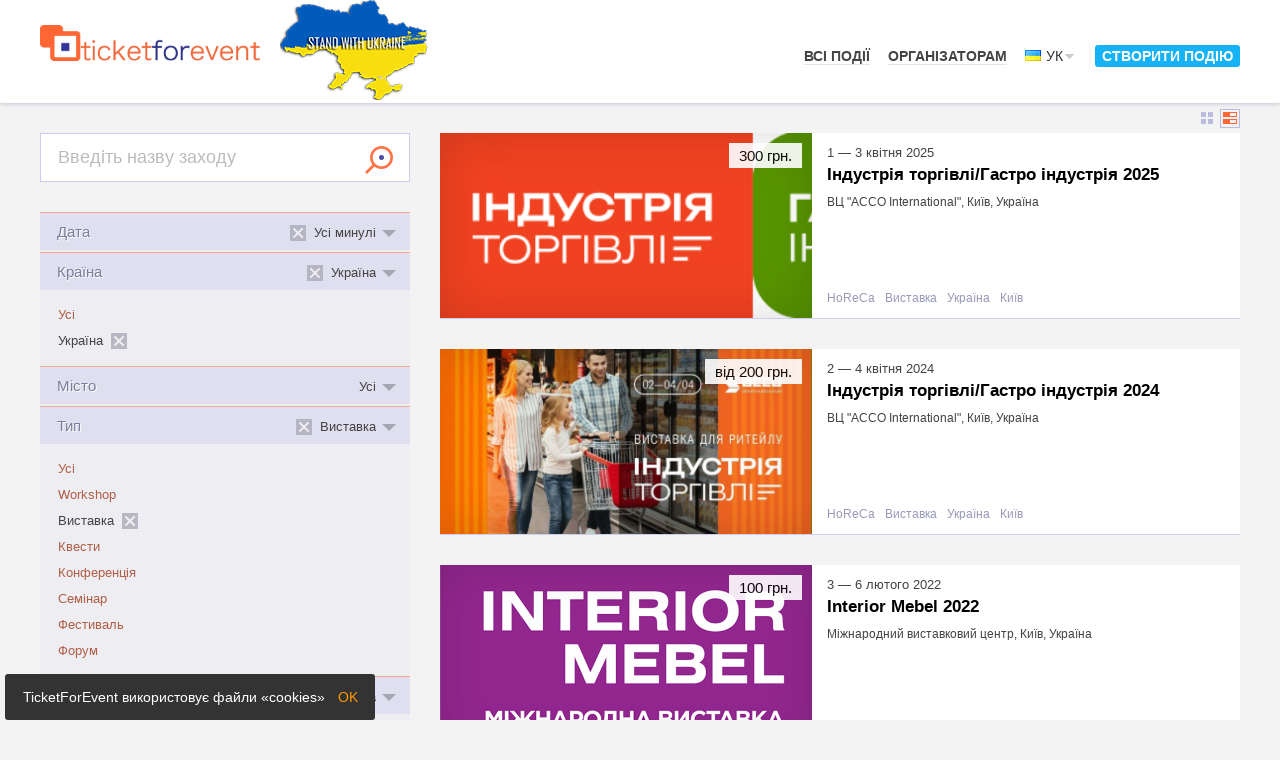

--- FILE ---
content_type: text/html; charset=UTF-8
request_url: https://ticketforevent.com/uk/events/tradeshow/UA/?date=past&category=19
body_size: 14259
content:
<!doctype html>
<html lang="uk">
<head>
  <meta charset="utf-8" />
  <title>Заходи на виставці, на тему horeca Україна усі минулі ⚡️ TicketForEvent</title>
  <meta name="description" content="Квитки на заходи ⚡️ на виставці, на тему horeca усі минулі Україна ⚡️ Список: ✔️ Індустрія торгівлі/Гастро індустрія 2025 ✔️ Індустрія торгівлі/Гастро індустрія 2024 ✔️ Interior Mebel 2022 ✔️ Interior Мebel 2020 ✔️ Interior mebel 2019 ✔️ Interior mebel 2018 ✔️ Interior Mebel 2017 ✔️ Interior Mebel 2016 ✔️ Interior Mebel 2015 ✔️ Интерьер-Мебель" />
  <meta name="keywords" content="Усі минулі, Україна, Виставка, HoReCa" />
  <meta name="viewport" content="width=device-width, initial-scale=1.0" />
  <link rel="canonical" href="https://ticketforevent.com/uk/events/tradeshow/UA/?date=past&category=19"/>
  <link href="https://ticketforevent.com/css/layout.css?v=1657719863" rel="stylesheet" type="text/css" />
  <link href="https://ticketforevent.com/css/colors.css?v=1629456037" rel="stylesheet" type="text/css" />
  <link href="https://ticketforevent.com/css/v3overlay.css?v=1629456037" rel="stylesheet" type="text/css" />
  <link href="https://ticketforevent.com/css/popup.css?v=1629456037" rel="stylesheet" type="text/css" />
  <link href="https://ticketforevent.com/css/jquery-ui/jquery-ui.css?v=1346495837" rel="stylesheet" type="text/css" />
  <link href="https://ticketforevent.com/css/auth.css?v=1346495837" rel="stylesheet" type="text/css" />

  <script src="https://ticketforevent.com/js/jquery.js?v=1629456055" type="text/javascript"></script>
    <script src="https://ticketforevent.com/js/jquery_ui.js?v=1346495832" type="text/javascript"></script>
  <script src="https://ticketforevent.com/js/cycle2.js?v=1629456055" type="text/javascript"></script>
  <script src="https://ticketforevent.com/js/jquery_loadp.js?v=1346495832" type="text/javascript"></script>
    <script src="https://ticketforevent.com/js/v3overlay.js?v=1629456055" type="text/javascript"></script>
  <script src="https://ticketforevent.com/js/postmessage.js?v=1629456055" type="text/javascript"></script>
  <script src="https://ticketforevent.com/js/form.js?v=1629456055" type="text/javascript"></script>
  
  <script>

  (function(i,s,o,g,r,a,m){i['GoogleAnalyticsObject']=r;i[r]=i[r]||function(){
  (i[r].q=i[r].q||[]).push(arguments)},i[r].l=1*new Date();a=s.createElement(o),
  m=s.getElementsByTagName(o)[0];a.async=1;a.src=g;m.parentNode.insertBefore(a,m)
  })(window,document,'script','https://www.google-analytics.com/analytics.js','ga');

  ga('create', 'UA-978984-55', 'auto');
  ga('send', 'pageview');

</script>  <!-- Google Tag Manager -->
<script>(function(w,d,s,l,i){w[l]=w[l]||[];w[l].push({'gtm.start':
new Date().getTime(),event:'gtm.js'});var f=d.getElementsByTagName(s)[0],
j=d.createElement(s),dl=l!='dataLayer'?'&l='+l:'';j.async=true;j.src=
'https://www.googletagmanager.com/gtm.js?id='+i+dl;f.parentNode.insertBefore(j,f);
})(window,document,'script','dataLayer','GTM-PKF4SG8');</script>
<!-- End Google Tag Manager -->

      <script type="application/ld+json">
    [{"@context":"https://schema.org","@type":"ExhibitionEvent","name":"\u0418\u043d\u0442\u0435\u0440\u044c\u0435\u0440-\u041c\u0435\u0431\u0435\u043b\u044c","url":"https://im2014.ticketforevent.com?utm_source=organic_schema","startDate":"2014-02-19T11:00:00+02:00","endDate":"2014-02-22T20:00:00+02:00","eventStatus":"https://schema.org/EventScheduled","eventAttendanceMode":"https://schema.org/OfflineEventAttendanceMode","description":"\u041d\u043e\u0432\u044b\u0439 \u0444\u043e\u0440\u043c\u0430\u0442 \u043f\u0440\u0438\u0432\u043b\u0435\u043a \u0430\u043a\u0442\u0438\u0432\u043d\u044b\u0439 \u0438\u043d\u0442\u0435\u0440\u0435\u0441 \u0441\u0438\u043b\u044c\u043d\u0435\u0439\u0448\u0438\u0445 \u0438\u0433\u0440\u043e\u043a\u043e\u0432 \u0440\u044b\u043d\u043a\u0430: \u0441\u0430\u043b\u043e\u043d\u043e\u0432, \u0441\u0442\u0443\u0434\u0438\u0439, \u0430\u0440\u0445\u0438\u0442\u0435\u043a\u0442\u043e\u0440\u043e\u0432 \u0438 \u0434\u0438\u0437\u0430\u0439\u043d\u0435\u0440\u043e\u0432. \u0411\u043b\u0430\u0433\u043e\u0434\u0430\u0440\u044f \u0441\u0435\u043b\u0435\u043a\u0442\u0438\u0432\u043d\u043e\u043c\u0443 \u0438 \u0438\u0437\u0431\u0438\u0440\u0430\u0442\u0435\u043b\u044c\u043d\u043e\u043c\u0443 \u043f\u043e\u0434\u0445\u043e\u0434\u0443, \u0432\u044b\u0441\u0442\u0430\u0432\u043a\u0430 INTERIOR-MEBEL 2014 \u043e\u0431\u0435\u0449\u0430\u0435\u0442 \u0441\u0442\u0430\u0442\u044c \u044d\u043f\u0438\u0446\u0435\u043d\u0442\u0440\u043e\u043c \u0438\u043d\u0442\u0435\u0440\u044c\u0435\u0440\u043d\u044b\u0445 \u0438 \u0430\u0440\u0445\u0438\u0442\u0435\u043a\u0442\u0443\u0440\u043d\u044b\u0445 \u0441\u043e\u0431\u044b\u0442\u0438\u0439 \u0423\u043a\u0440\u0430\u0438\u043d\u044b. \u041d\u0410\u041f \u0410\u0412\u041b\u0415\u041d\u0418\u042f \u041c\u0415\u0411\u0415\u041b\u042c, \u0414\u0415\u041a\u041e \u0418 \u041e\u0421\u0412\u0415\u0429\u0415\u041d\u0418\u0415 \u0414\u041b\u042f \u2022 \u0413\u041e\u0421\u0422\u0418\u041d\u042b\u0425 \u2022 \u0421\u041f\u0410\u041b\u0415\u041d \u2022 \u041a\u0423\u0425\u041e\u041d\u042c \u2022 \u041a\u0410\u0411\u0418\u041d\u0415\u0422\u042b \u2022 \u0414\u0415\u0422\u0421\u041a\u0418\u0425 \u2022 \u0412\u0410\u041d\u041d\u042b\u0425 \u2022 \u041e\u0424\u0418\u0421\u041e\u0412 \u2022 OUTDOOR \u2022 HORECA","organizer":{"@type":"Organization","name":"im2014","url":"https://im2014.ticketforevent.com/ru/?utm_source=organic_schema"},"location":{"@type":"Place","name":"\u041c\u0435\u0436\u0434\u0443\u043d\u0430\u0440\u043e\u0434\u043d\u044b\u0439 \u0412\u044b\u0441\u0442\u0430\u0432\u043e\u0447\u043d\u044b\u0439 \u0426\u0435\u043d\u0442\u0440","geo":{"@type":"GeoCoordinates","latitude":"50.451599","longitude":"30.59178"},"address":{"@type":"PostalAddress","streetAddress":"\u0411\u0440\u043e\u0432\u0430\u0440\u0441\u043a\u043e\u0439 \u043f\u0440\u043e\u0441\u043f, 15","addressLocality":"\u041a\u0438\u0435\u0432","addressRegion":"12","addressCountry":"UA"}},"image":["https://file.ticketforevent.com/logos/10987/picture.jpg"],"offers":{"@type":"Offer","url":"https://im2014.ticketforevent.com/ru/?tickets[16904]=1&utm_source=organic_schema","name":"\u041f\u041e\u0421\u0415\u0422\u0418\u0422\u0415\u041b\u042c","price":"30.00","priceCurrency":"UAH","availability":"https://schema.org/InStock","validFrom":"2013-12-01T00:00:00+01:00"},"performer":{"@type":"PerformingGroup","name":"im2014"}},{"@context":"https://schema.org","@type":"ExhibitionEvent","name":"Interior Mebel 2015","url":"https://im2015.ticketforevent.com?utm_source=organic_schema","startDate":"2015-02-18T11:00:00+02:00","endDate":"2015-02-21T20:00:00+02:00","eventStatus":"https://schema.org/EventScheduled","eventAttendanceMode":"https://schema.org/OfflineEventAttendanceMode","description":"\u041d\u043e\u0432\u044b\u0439 \u0444\u043e\u0440\u043c\u0430\u0442 \u043f\u0440\u0438\u0432\u043b\u0435\u043a \u0430\u043a\u0442\u0438\u0432\u043d\u044b\u0439 \u0438\u043d\u0442\u0435\u0440\u0435\u0441 \u0441\u0438\u043b\u044c\u043d\u0435\u0439\u0448\u0438\u0445 \u0438\u0433\u0440\u043e\u043a\u043e\u0432 \u0440\u044b\u043d\u043a\u0430: \u0441\u0430\u043b\u043e\u043d\u043e\u0432, \u0441\u0442\u0443\u0434\u0438\u0439, \u0430\u0440\u0445\u0438\u0442\u0435\u043a\u0442\u043e\u0440\u043e\u0432 \u0438 \u0434\u0438\u0437\u0430\u0439\u043d\u0435\u0440\u043e\u0432. \u0411\u043b\u0430\u0433\u043e\u0434\u0430\u0440\u044f \u0441\u0435\u043b\u0435\u043a\u0442\u0438\u0432\u043d\u043e\u043c\u0443 \u0438 \u0438\u0437\u0431\u0438\u0440\u0430\u0442\u0435\u043b\u044c\u043d\u043e\u043c\u0443 \u043f\u043e\u0434\u0445\u043e\u0434\u0443, \u0432\u044b\u0441\u0442\u0430\u0432\u043a\u0430 INTERIOR-MEBEL 2015 \u043e\u0431\u0435\u0449\u0430\u0435\u0442 \u0441\u0442\u0430\u0442\u044c \u044d\u043f\u0438\u0446\u0435\u043d\u0442\u0440\u043e\u043c \u0438\u043d\u0442\u0435\u0440\u044c\u0435\u0440\u043d\u044b\u0445 \u0438 \u0430\u0440\u0445\u0438\u0442\u0435\u043a\u0442\u0443\u0440\u043d\u044b\u0445 \u0441\u043e\u0431\u044b\u0442\u0438\u0439 \u0423\u043a\u0440\u0430\u0438\u043d\u044b. \u041d\u0410\u041f \u0410\u0412\u041b\u0415\u041d\u0418\u042f \u041c\u0415\u0411\u0415\u041b\u042c, \u0414\u0415\u041a\u041e \u0418 \u041e\u0421\u0412\u0415\u0429\u0415\u041d\u0418\u0415 \u0414\u041b\u042f \u2022 \u0413\u041e\u0421\u0422\u0418\u041d\u042b\u0425 \u2022 \u0421\u041f\u0410\u041b\u0415\u041d \u2022 \u041a\u0423\u0425\u041e\u041d\u042c \u2022 \u041a\u0410\u0411\u0418\u041d\u0415\u0422\u042b \u2022 \u0414\u0415\u0422\u0421\u041a\u0418\u0425 \u2022 \u0412\u0410\u041d\u041d\u042b\u0425 \u2022 \u041e\u0424\u0418\u0421\u041e\u0412 \u2022 OUTDOOR \u2022 HORECA","organizer":{"@type":"Organization","name":"im2015","url":"https://im2015.ticketforevent.com/ru/?utm_source=organic_schema"},"location":{"@type":"Place","name":"\u041c\u0435\u0436\u0434\u0443\u043d\u0430\u0440\u043e\u0434\u043d\u044b\u0439 \u0412\u044b\u0441\u0442\u0430\u0432\u043e\u0447\u043d\u044b\u0439 \u0426\u0435\u043d\u0442\u0440","geo":{"@type":"GeoCoordinates","latitude":"50.451599","longitude":"30.59178"},"address":{"@type":"PostalAddress","streetAddress":"\u0411\u0440\u043e\u0432\u0430\u0440\u0441\u043a\u043e\u0439 \u043f\u0440\u043e\u0441\u043f, 15","addressLocality":"\u041a\u0438\u0435\u0432","addressRegion":"12","addressCountry":"UA"}},"image":["https://file.ticketforevent.com/logos/29867/picture.png"],"offers":{"@type":"Offer","url":"https://im2015.ticketforevent.com/ru/?tickets[42411]=1&utm_source=organic_schema","name":"\u041f\u041e\u0421\u0415\u0422\u0418\u0422\u0415\u041b\u042c","price":"40.00","priceCurrency":"UAH","availability":"https://schema.org/InStock","validFrom":"2015-01-20T11:55:00+01:00"},"performer":{"@type":"PerformingGroup","name":"im2015"}},{"@context":"https://schema.org","@type":"ExhibitionEvent","name":"Interior Mebel 2016","url":"https://im2016.ticketforevent.com?utm_source=organic_schema","startDate":"2016-02-17T11:00:00+02:00","endDate":"2016-02-20T19:00:00+02:00","eventStatus":"https://schema.org/EventScheduled","eventAttendanceMode":"https://schema.org/OfflineEventAttendanceMode","description":"\u041d\u043e\u0432\u0438\u0439 \u0444\u043e\u0440\u043c\u0430\u0442 \u043f\u0440\u0438\u0432\u0435\u0440\u043d\u0443\u0432 \u0430\u043a\u0442\u0438\u0432\u043d\u0438\u0439 \u0456\u043d\u0442\u0435\u0440\u0435\u0441 \u043d\u0430\u0439\u0441\u0438\u043b\u044c\u043d\u0456\u0448\u0438\u0445 \u0433\u0440\u0430\u0432\u0446\u0456\u0432 \u0440\u0438\u043d\u043a\u0443: \u0441\u0430\u043b\u043e\u043d\u0456\u0432, \u0441\u0442\u0443\u0434\u0456\u0439, \u0430\u0440\u0445\u0456\u0442\u0435\u043a\u0442\u043e\u0440\u0456\u0432 \u0456 \u0434\u0438\u0437\u0430\u0439\u043d\u0435\u0440\u0456\u0432. \u0417\u0430\u0432\u0434\u044f\u043a\u0438 \u0441\u0435\u043b\u0435\u043a\u0442\u0438\u0432\u043d\u043e\u043c\u0443 \u0456 \u0432\u0438\u0431\u043e\u0440\u0447\u043e\u043c\u0443 \u043f\u0456\u0434\u0445\u043e\u0434\u0443, \u0432\u0438\u0441\u0442\u0430\u0432\u043a\u0430 INTERIOR-MEBEL 2016 \u043e\u0431\u0456\u0446\u044f\u0454 \u0441\u0442\u0430\u0442\u0438 \u0435\u043f\u0456\u0446\u0435\u043d\u0442\u0440\u043e\u043c \u0456\u043d\u0442\u0435\u0440'\u0454\u0440\u043d\u0438\u0445 \u0456 \u0430\u0440\u0445\u0456\u0442\u0435\u043a\u0442\u0443\u0440\u043d\u0438\u0445 \u043f\u043e\u0434\u0456\u0439 \u0423\u043a\u0440\u0430\u0457\u043d\u0438.","organizer":{"@type":"Organization","name":"im2016","url":"https://im2016.ticketforevent.com/uk/?utm_source=organic_schema"},"location":{"@type":"Place","name":"\u041c\u0456\u0436\u043d\u0430\u0440\u043e\u0434\u043d\u0438\u0439 \u0432\u0438\u0441\u0442\u0430\u0432\u043a\u043e\u0432\u0438\u0439 \u0446\u0435\u043d\u0442\u0440","geo":{"@type":"GeoCoordinates","latitude":"50.451599","longitude":"30.59178"},"address":{"@type":"PostalAddress","streetAddress":"\u0411\u0440\u043e\u0432\u0430\u0440\u0441\u044c\u043a\u0438\u0439 \u043f\u0440\u043e\u0441\u043f\u0435\u043a\u0442 15","addressLocality":"\u041a\u0438\u0457\u0432","addressRegion":"12","addressCountry":"UA"}},"image":["https://file.ticketforevent.com/logos/48708/picture.jpg"],"offers":{"@type":"Offer","url":"https://im2016.ticketforevent.com/uk/?tickets[67848]=1&utm_source=organic_schema","name":"\u0412\u0456\u0434\u0432\u0456\u0434\u0443\u0432\u0430\u0447","price":"65.00","priceCurrency":"UAH","availability":"https://schema.org/InStock","validFrom":"2015-12-14T13:29:00+01:00"},"performer":{"@type":"PerformingGroup","name":"im2016"}},{"@context":"https://schema.org","@type":"ExhibitionEvent","name":"Interior Mebel 2017","url":"https://im2017.ticketforevent.com?utm_source=organic_schema","startDate":"2017-02-15T11:00:00+02:00","endDate":"2017-02-18T19:00:00+02:00","eventStatus":"https://schema.org/EventScheduled","eventAttendanceMode":"https://schema.org/OfflineEventAttendanceMode","description":"\u041d\u043e\u0432\u0438\u0439 \u0444\u043e\u0440\u043c\u0430\u0442 \u043f\u0440\u0438\u0432\u0435\u0440\u043d\u0443\u0432 \u0430\u043a\u0442\u0438\u0432\u043d\u0438\u0439 \u0456\u043d\u0442\u0435\u0440\u0435\u0441 \u043d\u0430\u0439\u0441\u0438\u043b\u044c\u043d\u0456\u0448\u0438\u0445 \u0433\u0440\u0430\u0432\u0446\u0456\u0432 \u0440\u0438\u043d\u043a\u0443: \u0441\u0430\u043b\u043e\u043d\u0456\u0432, \u0441\u0442\u0443\u0434\u0456\u0439, \u0430\u0440\u0445\u0456\u0442\u0435\u043a\u0442\u043e\u0440\u0456\u0432 \u0456 \u0434\u0438\u0437\u0430\u0439\u043d\u0435\u0440\u0456\u0432. \u0417\u0430\u0432\u0434\u044f\u043a\u0438 \u0441\u0435\u043b\u0435\u043a\u0442\u0438\u0432\u043d\u043e\u043c\u0443 \u0456 \u0432\u0438\u0431\u043e\u0440\u0447\u043e\u043c\u0443 \u043f\u0456\u0434\u0445\u043e\u0434\u0443, \u0432\u0438\u0441\u0442\u0430\u0432\u043a\u0430 INTERIOR-MEBEL 2017 \u043e\u0431\u0456\u0446\u044f\u0454 \u0441\u0442\u0430\u0442\u0438 \u0435\u043f\u0456\u0446\u0435\u043d\u0442\u0440\u043e\u043c \u0456\u043d\u0442\u0435\u0440'\u0454\u0440\u043d\u0438\u0445 \u0456 \u0430\u0440\u0445\u0456\u0442\u0435\u043a\u0442\u0443\u0440\u043d\u0438\u0445 \u043f\u043e\u0434\u0456\u0439 \u0423\u043a\u0440\u0430\u0457\u043d\u0438.","organizer":{"@type":"Organization","name":"im2017","url":"https://im2017.ticketforevent.com/uk/?utm_source=organic_schema"},"location":{"@type":"Place","name":"\u041c\u0456\u0436\u043d\u0430\u0440\u043e\u0434\u043d\u0438\u0439 \u0432\u0438\u0441\u0442\u0430\u0432\u043a\u043e\u0432\u0438\u0439 \u0446\u0435\u043d\u0442\u0440","geo":{"@type":"GeoCoordinates","latitude":"50.451599","longitude":"30.59178"},"address":{"@type":"PostalAddress","streetAddress":"\u0411\u0440\u043e\u0432\u0430\u0440\u0441\u044c\u043a\u0438\u0439 \u043f\u0440\u043e\u0441\u043f\u0435\u043a\u0442 15","addressLocality":"\u041a\u0438\u0457\u0432","addressRegion":"12","addressCountry":"UA"}},"image":["https://file.ticketforevent.com/logos/57028/picture.jpg"],"offers":{"@type":"Offer","url":"https://im2017.ticketforevent.com/uk/?tickets[91027]=1&utm_source=organic_schema","name":"\u0412\u0456\u0434\u0432\u0456\u0434\u0443\u0432\u0430\u0447","price":"65.00","priceCurrency":"UAH","availability":"https://schema.org/InStock","validFrom":"2016-12-02T11:50:00+01:00"},"performer":{"@type":"PerformingGroup","name":"im2017"}},{"@context":"https://schema.org","@type":"ExhibitionEvent","name":"Interior mebel 2018","url":"https://im2018.ticketforevent.com?utm_source=organic_schema","startDate":"2018-02-07T11:00:00+02:00","endDate":"2018-02-10T19:00:00+02:00","eventStatus":"https://schema.org/EventScheduled","eventAttendanceMode":"https://schema.org/OfflineEventAttendanceMode","description":"\u041d\u0430\u0439\u043f\u0440\u0435\u0441\u0442\u0438\u0436\u043d\u0456\u0448\u0430 \u0432\u0438\u0441\u0442\u0430\u0432\u043a\u0430 \u0434\u0438\u0437\u0430\u0439\u043d\u0443 \u0456\u043d\u0442\u0435\u0440'\u0454\u0440\u0443 \u0432 \u0423\u043a\u0440\u0430\u0457\u043d\u0456. \u041c\u0415\u0411\u041b\u0406 \u041a\u0423\u0425\u041d\u0406 \u0412\u0410\u041d\u041d\u0406 \u041a\u0406\u041c\u041d\u0410\u0422\u0418 \u041e\u0421\u0412\u0406\u0422\u041b\u0415\u041d\u041d\u042f \u041e\u0424\u0406\u0421\u041d\u0406 \u041c\u0415\u0411\u041b\u0406 \u041c\u0415\u0411\u041b\u0406 \u0414\u041b\u042f \u0421\u0410\u0414\u0423 \u0414\u041e\u041c\u0410\u0428\u041d\u0406\u0419 \u0414\u0415\u041a\u041e \u041e\u0411\u041b\u0410\u0428\u0422\u0423\u0412\u0410\u041d\u041d\u042f \u0406\u041d\u0422\u0415 '\u0404 \u0423","organizer":{"@type":"Organization","name":"im2018","url":"https://www.interior-mebelkiev.com"},"location":{"@type":"Place","name":"\u041c\u0456\u0436\u043d\u0430\u0440\u043e\u0434\u043d\u0438\u0439 \u0432\u0438\u0441\u0442\u0430\u0432\u043a\u043e\u0432\u0438\u0439 \u0446\u0435\u043d\u0442\u0440","geo":{"@type":"GeoCoordinates","latitude":"50.451599","longitude":"30.59178"},"address":{"@type":"PostalAddress","streetAddress":"\u0411\u0440\u043e\u0432\u0430\u0440\u0441\u044c\u043a\u0438\u0439 \u043f\u0440\u043e\u0441\u043f\u0435\u043a\u0442 15","addressLocality":"\u041a\u0438\u0457\u0432","addressRegion":"12","addressCountry":"UA"}},"image":["https://file.ticketforevent.com/logos/78051/picture.jpg"],"offers":{"@type":"Offer","url":"https://im2018.ticketforevent.com/uk/?tickets[325596]=1&utm_source=organic_schema","name":"\u0412\u0456\u0434\u0432\u0456\u0434\u0443\u0432\u0430\u0447","price":"70.00","priceCurrency":"UAH","availability":"https://schema.org/InStock","validFrom":"2017-11-15T15:35:00+01:00"},"performer":{"@type":"PerformingGroup","name":"im2018"}},{"@context":"https://schema.org","@type":"ExhibitionEvent","name":"Interior mebel 2019","url":"https://im2019.ticketforevent.com?utm_source=organic_schema","startDate":"2019-02-06T11:00:00+02:00","endDate":"2019-02-09T19:00:00+02:00","eventStatus":"https://schema.org/EventScheduled","eventAttendanceMode":"https://schema.org/OfflineEventAttendanceMode","description":"\u041d\u0430\u0439\u043f\u0440\u0435\u0441\u0442\u0438\u0436\u043d\u0456\u0448\u0430 \u0432\u0438\u0441\u0442\u0430\u0432\u043a\u0430 \u0434\u0438\u0437\u0430\u0439\u043d\u0443 \u0456\u043d\u0442\u0435\u0440'\u0454\u0440\u0443 \u0432 \u0423\u043a\u0440\u0430\u0457\u043d\u0456. \u041c\u0415\u0411\u041b\u0406 \u041a\u0423\u0425\u041d\u0406 \u0412\u0410\u041d\u041d\u0406 \u041a\u0406\u041c\u041d\u0410\u0422\u0418 \u041e\u0421\u0412\u0406\u0422\u041b\u0415\u041d\u041d\u042f \u041e\u0424\u0406\u0421\u041d\u0406 \u041c\u0415\u0411\u041b\u0406 \u041c\u0415\u0411\u041b\u0406 \u0414\u041b\u042f \u0421\u0410\u0414\u0423 \u0414\u041e\u041c\u0410\u0428\u041d\u0406\u0419 \u0414\u0415\u041a\u041e \u041e\u0411\u041b\u0410\u0428\u0422\u0423\u0412\u0410\u041d\u041d\u042f \u0406\u041d\u0422\u0415 '\u0404 \u0423","organizer":{"@type":"Organization","name":"im2019","url":"https://www.interior-mebelkiev.com"},"location":{"@type":"Place","name":"\u041c\u0456\u0436\u043d\u0430\u0440\u043e\u0434\u043d\u0438\u0439 \u0432\u0438\u0441\u0442\u0430\u0432\u043a\u043e\u0432\u0438\u0439 \u0446\u0435\u043d\u0442\u0440","geo":{"@type":"GeoCoordinates","latitude":"50.451599","longitude":"30.59178"},"address":{"@type":"PostalAddress","streetAddress":"\u0411\u0440\u043e\u0432\u0430\u0440\u0441\u044c\u043a\u0438\u0439 \u043f\u0440\u043e\u0441\u043f\u0435\u043a\u0442 15","addressLocality":"\u041a\u0438\u0457\u0432","addressRegion":"12","addressCountry":"UA"}},"image":["https://file.ticketforevent.com/logos/94185/picture.jpg"],"offers":{"@type":"Offer","url":"https://im2019.ticketforevent.com/uk/?tickets[590560]=1&utm_source=organic_schema","name":"\u0412\u0456\u0434\u0432\u0456\u0434\u0443\u0432\u0430\u0447","price":"70.00","priceCurrency":"UAH","availability":"https://schema.org/InStock","validFrom":"2018-12-13T23:00:00+01:00"},"performer":{"@type":"PerformingGroup","name":"im2019"}},{"@context":"https://schema.org","@type":"ExhibitionEvent","name":"Interior \u041cebel 2020","url":"https://im2020.ticketforevent.com?utm_source=organic_schema","startDate":"2020-02-05T11:00:00+02:00","endDate":"2020-02-09T19:00:00+02:00","eventStatus":"https://schema.org/EventScheduled","eventAttendanceMode":"https://schema.org/OfflineEventAttendanceMode","description":"\u041d\u0430\u0439\u043f\u0440\u0435\u0441\u0442\u0438\u0436\u043d\u0456\u0448\u0430 \u0432\u0438\u0441\u0442\u0430\u0432\u043a\u0430 \u0434\u0438\u0437\u0430\u0439\u043d\u0443 \u0456\u043d\u0442\u0435\u0440'\u0454\u0440\u0443 \u0432 \u0423\u043a\u0440\u0430\u0457\u043d\u0456. \u041c\u0415\u0411\u041b\u0406 \u041a\u0423\u0425\u041d\u0406 \u0412\u0410\u041d\u041d\u0406 \u041a\u0406\u041c\u041d\u0410\u0422\u0418 \u041e\u0421\u0412\u0406\u0422\u041b\u0415\u041d\u041d\u042f \u041e\u0424\u0406\u0421\u041d\u0406 \u041c\u0415\u0411\u041b\u0406 \u041c\u0415\u0411\u041b\u0406 \u0414\u041b\u042f \u0421\u0410\u0414\u0423 \u0414\u041e\u041c\u0410\u0428\u041d\u0406\u0419 \u0414\u0415\u041a\u041e \u041e\u0411\u041b\u0410\u0428\u0422\u0423\u0412\u0410\u041d\u041d\u042f \u0406\u041d\u0422\u0415 '\u0404 \u0423 HORECA","organizer":{"@type":"Organization","name":"im2020","url":"https://www.interior-mebelkiev.com"},"location":{"@type":"Place","name":"\u041c\u0456\u0436\u043d\u0430\u0440\u043e\u0434\u043d\u0438\u0439 \u0432\u0438\u0441\u0442\u0430\u0432\u043a\u043e\u0432\u0438\u0439 \u0446\u0435\u043d\u0442\u0440","geo":{"@type":"GeoCoordinates","latitude":"50.451599","longitude":"30.59178"},"address":{"@type":"PostalAddress","streetAddress":"\u0411\u0440\u043e\u0432\u0430\u0440\u0441\u044c\u043a\u0438\u0439 \u043f\u0440\u043e\u0441\u043f\u0435\u043a\u0442 15","addressLocality":"\u041a\u0438\u0457\u0432","addressRegion":"12","addressCountry":"UA"}},"image":["https://file.ticketforevent.com/logos/105947/logo.jpg"],"offers":{"@type":"Offer","url":"https://im2020.ticketforevent.com/uk/?tickets[617830]=1&utm_source=organic_schema","name":"\u0412\u0456\u0434\u0432\u0456\u0434\u0443\u0432\u0430\u0447","price":"80.00","priceCurrency":"UAH","availability":"https://schema.org/InStock","validFrom":"2019-11-19T15:12:00+01:00"},"performer":{"@type":"PerformingGroup","name":"im2020"}},{"@context":"https://schema.org","@type":"ExhibitionEvent","name":"Interior Mebel 2022","url":"https://im2022.ticketforevent.com?utm_source=organic_schema","startDate":"2022-02-03T11:00:00+02:00","endDate":"2022-02-06T19:00:00+02:00","eventStatus":"https://schema.org/EventScheduled","eventAttendanceMode":"https://schema.org/OfflineEventAttendanceMode","description":"\u041d\u0430\u0439\u043f\u0440\u0435\u0441\u0442\u0438\u0436\u043d\u0456\u0448\u0430 \u0432\u0438\u0441\u0442\u0430\u0432\u043a\u0430 \u0434\u0438\u0437\u0430\u0439\u043d\u0443 \u0456\u043d\u0442\u0435\u0440'\u0454\u0440\u0443 \u0432 \u0423\u043a\u0440\u0430\u0457\u043d\u0456. \u041c\u0415\u0411\u041b\u0406 \u041a\u0423\u0425\u041d\u0406 \u0412\u0410\u041d\u041d\u0406 \u041a\u0406\u041c\u041d\u0410\u0422\u0418 \u041e\u0421\u0412\u0406\u0422\u041b\u0415\u041d\u041d\u042f \u041e\u0424\u0406\u0421\u041d\u0406 \u041c\u0415\u0411\u041b\u0406 \u041c\u0415\u0411\u041b\u0406 \u0414\u041b\u042f \u0421\u0410\u0414\u0423 \u0414\u041e\u041c\u0410\u0428\u041d\u0406\u0419 \u0414\u0415\u041a\u041e \u041e\u0411\u041b\u0410\u0428\u0422\u0423\u0412\u0410\u041d\u041d\u042f \u0406\u041d\u0422\u0415 '\u0404 \u0423 HORECA \u0412\u0438\u0441\u0442\u0430\u0432\u043a\u0430 Interior mebel \u0432\u0456\u0434\u0431\u0443\u0434\u0435\u0442\u044c\u0441\u044f \u0437 \u0443\u0440\u0430\u0445\u0443\u0432\u0430\u043d\u043d\u044f\u043c \u0443\u0441\u0456\u0445 \u043a\u0430\u0440\u0430\u043d\u0442\u0438\u043d\u043d\u0438\u0445 \u0432\u0438\u043c\u043e\u0433. \u0412\u0445\u0456\u0434 \u0434\u043e\u0437\u0432\u043e\u043b\u0435\u043d\u043e \u0437\u0430 \u043d\u0430\u044f\u0432\u043d\u043e\u0441\u0442\u0456: - \u043d\u0435\u0433\u0430\u0442\u0438\u0432\u043d\u043e\u0433\u043e \u0440\u0435\u0437\u0443\u043b\u044c\u0442\u0430\u0442\u0443 \u0442\u0435\u0441\u0442\u0443\u0432\u0430\u043d\u043d\u044f \u043d\u0430 COVID-19, \u0430\u0431\u043e - \u0441\u0435\u0440\u0442\u0438\u0444\u0456\u043a\u0430\u0442 \u043f\u0440\u043e \u043e\u0442\u0440\u0438\u043c\u0430\u043d\u043d\u044f \u0449\u0435\u043f\u043b\u0435\u043d\u043d\u044f \u0432\u0456\u0434 \u043a\u043e\u0440\u043e\u043d\u0430\u0432\u0456\u0440\u0443\u0441\u043d\u043e\u0457 \u0445\u0432\u043e\u0440\u043e\u0431\u0438; \u0414\u043e\u0441\u0442\u0443\u043f \u0434\u043e \u043f\u0430\u0432\u0456\u043b\u044c\u0439\u043e\u043d\u0443 \u0434\u043e\u0437\u0432\u043e\u043b\u0435\u043d\u043e \u0437\u0430 \u043d\u0430\u044f\u0432\u043d\u043e\u0441\u0442\u0456 \u0437\u0430\u0441\u043e\u0431\u0456\u0432 \u0456\u043d\u0434\u0438\u0432\u0456\u0434\u0443\u0430\u043b\u044c\u043d\u043e\u0433\u043e \u0437\u0430\u0445\u0438\u0441\u0442\u0443 (\u043c\u0430\u0441\u043a\u0438),\u0449\u043e \u0437\u0430\u043a\u0440\u0438\u0432\u0430\u044e\u0442\u044c \u043d\u0456\u0441 \u0442\u0430 \u0440\u043e\u0442.","organizer":{"@type":"Organization","name":"Proexpo Tov","url":"https://www.interior-mebelkiev.com"},"location":{"@type":"Place","name":"\u041c\u0456\u0436\u043d\u0430\u0440\u043e\u0434\u043d\u0438\u0439 \u0432\u0438\u0441\u0442\u0430\u0432\u043a\u043e\u0432\u0438\u0439 \u0446\u0435\u043d\u0442\u0440","geo":{"@type":"GeoCoordinates","latitude":"50.451599","longitude":"30.59178"},"address":{"@type":"PostalAddress","streetAddress":"\u0411\u0440\u043e\u0432\u0430\u0440\u0441\u044c\u043a\u0438\u0439 \u043f\u0440\u043e\u0441\u043f\u0435\u043a\u0442 15","addressLocality":"\u041a\u0438\u0457\u0432","addressRegion":"12","addressCountry":"UA"}},"image":["https://file.ticketforevent.com/logos/119123/picture.jpg"],"offers":{"@type":"Offer","url":"https://im2022.ticketforevent.com/uk/?utm_source=organic_schema","name":"\u0412\u0456\u0434\u0432\u0456\u0434\u0443\u0432\u0430\u0447","price":0,"priceCurrency":"UAH","availability":"https://schema.org/SoldOut","validFrom":"2021-12-28T13:31:52+01:00"},"performer":{"@type":"PerformingGroup","name":"Proexpo Tov"}},{"@context":"https://schema.org","@type":"ExhibitionEvent","name":"\u0406\u043d\u0434\u0443\u0441\u0442\u0440\u0456\u044f \u0442\u043e\u0440\u0433\u0456\u0432\u043b\u0456/\u0413\u0430\u0441\u0442\u0440\u043e \u0456\u043d\u0434\u0443\u0441\u0442\u0440\u0456\u044f 2024","url":"https://it24.ticketforevent.com?utm_source=organic_schema","startDate":"2024-04-02T10:00:00+03:00","endDate":"2024-04-04T17:30:00+03:00","eventStatus":"https://schema.org/EventScheduled","eventAttendanceMode":"https://schema.org/OfflineEventAttendanceMode","description":"\u0406\u043d\u0434\u0443\u0441\u0442\u0440\u0456\u044f \u0442\u043e\u0440\u0433\u0456\u0432\u043b\u0456  \u2014 \u043a\u043b\u044e\u0447\u043e\u0432\u0430 \u043f\u043e\u0434\u0456\u044f \u0443\u043a\u0440\u0430\u0457\u043d\u0441\u044c\u043a\u043e\u0433\u043e \u0440\u0438\u043d\u043a\u0443 \u0440\u0438\u0442\u0435\u0439\u043b\u0443, \u044f\u043a\u0430 \u043f\u0440\u0435\u0437\u0435\u043d\u0442\u0443\u0454 \u043f\u043e\u0432\u043d\u0438\u0439 \u043a\u043e\u043c\u043f\u043b\u0435\u043a\u0441 \u0442\u0435\u0445\u043d\u043e\u043b\u043e\u0433\u0456\u0439, \u043e\u0431\u043b\u0430\u0434\u043d\u0430\u043d\u043d\u044f \u0456 \u043f\u043e\u0441\u043b\u0443\u0433 \u0434\u043b\u044f \u0440\u0438\u0442\u0435\u0439\u043b\u0443. \u0413\u0430\u0441\u0442\u0440\u043e \u0406\u043d\u0434\u0443\u0441\u0442\u0440\u0456\u044f  \u2014 \u0432\u0438\u0441\u0442\u0430\u0432\u043a\u0430 \u0441\u0443\u0447\u0430\u0441\u043d\u0438\u0445 \u0442\u0435\u0445\u043d\u043e\u043b\u043e\u0433\u0456\u0439 \u0442\u0430 \u043e\u0431\u043b\u0430\u0434\u043d\u0430\u043d\u043d\u044f \u0434\u043b\u044f \u0456\u043d\u0434\u0443\u0441\u0442\u0440\u0456\u0457 \u0433\u0440\u043e\u043c\u0430\u0434\u0441\u044c\u043a\u043e\u0433\u043e \u0445\u0430\u0440\u0447\u0443\u0432\u0430\u043d\u043d\u044f. \u041a\u0432\u0438\u0442\u043e\u043a \u0434\u0430\u0454 \u043f\u0440\u0430\u0432\u043e \u043d\u0430 \u0432\u0456\u0434\u0432\u0456\u0434\u0443\u0432\u0430\u043d\u043d\u044f \u0432\u0438\u0441\u0442\u0430\u043a\u0438 \"\u0424 \u0410\u041d\u0427\u0410\u0419\u0417\u0418\u041d\u0413 2024\". \u0412 \u0440\u0430\u043c\u043a\u0430\u0445 \u0432\u0438\u0441\u0442\u0430\u0432\u043e\u043a \u0432\u0456\u0434\u0431\u0443\u0434\u0443\u0442\u044c\u0441\u044f \u043e\u043a\u0440\u0435\u043c\u0456 \u0437\u0430\u0445\u043e\u0434\u0438: 02 \u043a\u0432\u0456\u0442\u043d\u044f \u0424\u043e\u0440\u0443\u043c Frozen Food \u2013 \u0431\u0456\u0437\u043d\u0435\u0441 \u043d\u0430 \u0437\u0430\u043c\u043e\u0440\u043e\u0436\u0435\u043d\u0438\u0445 \u043f\u0440\u043e\u0434\u0443\u043a\u0442\u0430\u0445  04 \u043a\u0432\u0456\u0442\u043d\u044f \u041f\u0435\u0440\u0448\u0430 \u043d\u0430\u0446\u0456\u043e\u043d\u0430\u043b\u044c\u043d\u0430 \u0437\u0443\u0441\u0442\u0440\u0456\u0447 \u043c\u0430\u0439\u0441\u0442\u0440\u0456\u0432 \u043a\u0430\u0432\u043e\u0432\u043e\u0433\u043e \u0441\u0435\u0440\u0432\u0456\u0441\u0443","organizer":{"@type":"Organization","name":"\u0422\u041e\u0412 \"\u0404\u0432\u0440\u043e\u0456\u043d\u0434\u0435\u043a\u0441\"","url":["https://marho.ua/","https://www.facebook.com/Franch.Expo/","https://www.instagram.com/franch_expo/"]},"location":{"@type":"Place","name":"\u0412\u0426 \"ACCO International\"","geo":{"@type":"GeoCoordinates","latitude":"50.458488","longitude":"30.453751"},"address":{"@type":"PostalAddress","streetAddress":"\u0411\u0435\u0440\u0435\u0441\u0442\u0435\u0439\u0441\u044c\u043a\u0438\u0439 \u043f\u0440\u043e\u0441\u043f\u0435\u043a\u0442 40\u0431","addressLocality":"\u041a\u0438\u0457\u0432","addressRegion":"12","addressCountry":"UA"}},"image":["https://file.ticketforevent.com/logos/123861/picture.jpg"],"offers":{"@type":"Offer","url":"https://it24.ticketforevent.com/uk/?tickets[665764]=1&utm_source=organic_schema","name":"\u041a\u0432\u0438\u0442\u043e\u043a \u043d\u0430 \u0432\u0438\u0441\u0442\u0430\u0432\u043a\u0443","price":"200.00","priceCurrency":"UAH","availability":"https://schema.org/InStock","validFrom":"2023-10-13T12:40:00+02:00"},"performer":{"@type":"PerformingGroup","name":"\u0422\u041e\u0412 \"\u0404\u0432\u0440\u043e\u0456\u043d\u0434\u0435\u043a\u0441\""}},{"@context":"https://schema.org","@type":"ExhibitionEvent","name":"\u0406\u043d\u0434\u0443\u0441\u0442\u0440\u0456\u044f \u0442\u043e\u0440\u0433\u0456\u0432\u043b\u0456/\u0413\u0430\u0441\u0442\u0440\u043e \u0456\u043d\u0434\u0443\u0441\u0442\u0440\u0456\u044f 2025","url":"https://it25.ticketforevent.com?utm_source=organic_schema","startDate":"2025-04-01T10:00:00+03:00","endDate":"2025-04-03T17:30:00+03:00","eventStatus":"https://schema.org/EventScheduled","eventAttendanceMode":"https://schema.org/OfflineEventAttendanceMode","description":"\u0406\u043d\u0434\u0443\u0441\u0442\u0440\u0456\u044f \u0442\u043e\u0440\u0433\u0456\u0432\u043b\u0456  \u2014 \u043a\u043b\u044e\u0447\u043e\u0432\u0430 \u043f\u043e\u0434\u0456\u044f \u0443\u043a\u0440\u0430\u0457\u043d\u0441\u044c\u043a\u043e\u0433\u043e \u0440\u0438\u043d\u043a\u0443 \u0440\u0438\u0442\u0435\u0439\u043b\u0443, \u044f\u043a\u0430 \u043f\u0440\u0435\u0437\u0435\u043d\u0442\u0443\u0454 \u043f\u043e\u0432\u043d\u0438\u0439 \u043a\u043e\u043c\u043f\u043b\u0435\u043a\u0441 \u0442\u0435\u0445\u043d\u043e\u043b\u043e\u0433\u0456\u0439, \u043e\u0431\u043b\u0430\u0434\u043d\u0430\u043d\u043d\u044f \u0456 \u043f\u043e\u0441\u043b\u0443\u0433 \u0434\u043b\u044f \u0440\u0438\u0442\u0435\u0439\u043b\u0443. \u0413\u0430\u0441\u0442\u0440\u043e \u0406\u043d\u0434\u0443\u0441\u0442\u0440\u0456\u044f  \u2014 \u0432\u0438\u0441\u0442\u0430\u0432\u043a\u0430 \u0441\u0443\u0447\u0430\u0441\u043d\u0438\u0445 \u0442\u0435\u0445\u043d\u043e\u043b\u043e\u0433\u0456\u0439 \u0442\u0430 \u043e\u0431\u043b\u0430\u0434\u043d\u0430\u043d\u043d\u044f \u0434\u043b\u044f \u0456\u043d\u0434\u0443\u0441\u0442\u0440\u0456\u0457 \u0433\u0440\u043e\u043c\u0430\u0434\u0441\u044c\u043a\u043e\u0433\u043e \u0445\u0430\u0440\u0447\u0443\u0432\u0430\u043d\u043d\u044f. \u041a\u0432\u0438\u0442\u043e\u043a \u0434\u0430\u0454 \u043f\u0440\u0430\u0432\u043e \u043d\u0430 \u0432\u0456\u0434\u0432\u0456\u0434\u0443\u0432\u0430\u043d\u043d\u044f \u0432\u0438\u0441\u0442\u0430\u043a\u0438 \"\u0424 \u0410\u041d\u0427\u0410\u0419\u0417\u0418\u041d\u0413 2025\".","organizer":{"@type":"Organization","name":"\u0422\u041e\u0412 \"\u0404\u0432\u0440\u043e\u0456\u043d\u0434\u0435\u043a\u0441\"","url":["https://marho.ua/","https://www.facebook.com/Franch.Expo/","https://www.instagram.com/franch_expo/"]},"location":{"@type":"Place","name":"\u0412\u0426 \"ACCO International\"","geo":{"@type":"GeoCoordinates","latitude":"50.458488","longitude":"30.453751"},"address":{"@type":"PostalAddress","streetAddress":"\u0411\u0435\u0440\u0435\u0441\u0442\u0435\u0439\u0441\u044c\u043a\u0438\u0439 \u043f\u0440\u043e\u0441\u043f\u0435\u043a\u0442 40\u0431","addressLocality":"\u041a\u0438\u0457\u0432","addressRegion":"12","addressCountry":"UA"}},"image":["https://file.ticketforevent.com/logos/126967/picture.png"],"offers":{"@type":"Offer","url":"https://it25.ticketforevent.com/uk/?tickets[672474]=1&utm_source=organic_schema","name":"\u041a\u0432\u0438\u0442\u043e\u043a \u043d\u0430 \u0432\u0438\u0441\u0442\u0430\u0432\u043a\u0443 \u0406\u043d\u0434\u0443\u0441\u0442\u0440\u0456\u044f \u0442\u043e\u0440\u0433\u0456\u0432\u043b\u0456/\u0413\u0430\u0441\u0442\u0440\u043e \u0456\u043d\u0434\u0443\u0441\u0442\u0440\u0456\u044f 2025","price":"300.00","priceCurrency":"UAH","availability":"https://schema.org/InStock","validFrom":"2024-09-20T10:37:00+02:00"},"performer":{"@type":"PerformingGroup","name":"\u0422\u041e\u0412 \"\u0404\u0432\u0440\u043e\u0456\u043d\u0434\u0435\u043a\u0441\""}}]
    </script>
   
  <script type="text/javascript">
<!--
!function(f,b,e,v,n,t,s){if(f.fbq)return;n=f.fbq=function(){n.callMethod?n.callMethod.apply(n,arguments):n.queue.push(arguments)};if(!f._fbq)f._fbq=n;
n.push=n;n.loaded=!0;n.version='2.0';n.queue=[];t=b.createElement(e);t.async=!0;
t.src=v;s=b.getElementsByTagName(e)[0];s.parentNode.insertBefore(t,s)}(window,document,'script','//connect.facebook.net/en_US/fbevents.js');

fbq('init', '548967441934608');
fbq('track', "PageView");
//-->
</script>
<noscript><img height="1" width="1" style="display:none" src="https://www.facebook.com/tr?id=548967441934608&ev=PageView&noscript=1" /></noscript>
<meta name="facebook-domain-verification" content="zpe76njh0mb5ekmvh80fjpe9bx7g4j" />  <script src="https://cdn.lr-in.com/LogRocket.min.js" crossorigin="anonymous"></script>
<script>window.LogRocket && window.LogRocket.init('krl0au/biletum');</script>
  
  <link rel="icon" type="image/png" href="/img/favicon.png" />  
</head>
<body >
<style type="text/css">
#acceptCookiesBox{ position:fixed; z-index:1000000; left:5px; bottom:0px; border-width:0; color:#fff; background-color:#333; cursor:pointer; border-radius:3px; }
#acceptCookiesBox p{ padding:1em 1.25em; font-size:140%; line-height:1.3; }
#acceptCookiesClose{ cursor:pointer; color:#f90; margin-left:.65em; }
#acceptCookiesBox:hover #acceptCookiesClose{ color:#fff; }
@media(max-width:480px){
	#acceptCookiesBox{ bottom:0; text-align:center; right: 5px; margin: 5px 0; }
	#acceptCookiesBox p{ padding:.7em .9em; }
}
</style>
<div id="acceptCookiesBox">
	<p>TicketForEvent використовує файли «cookies» <span id="acceptCookiesClose">OK</span></p>
</div>
<script type="text/javascript">
(function(d,a,b){
	var box = d.getElementById(a),
		createCookie = function createCookie(name,value,days) {
			var date, expires;
			if (days) {
				date = new Date();
				date.setTime(date.getTime()+(days*24*60*60*1000));
				expires = "; expires="+date.toGMTString();
			}
			else expires = "";
			d.cookie = name+"="+value+expires+";domain=.ticketforevent.com;path=/";
		};
	box.onclick = function(){
		createCookie('tfeCookiesAccepted','1', 365);
		box.parentNode.removeChild(box);
	};
})(document,'acceptCookiesBox');
</script>

<!-- Google Tag Manager (noscript) -->
<noscript><iframe src="https://www.googletagmanager.com/ns.html?id=GTM-PKF4SG8" height="0" width="0" style="display:none;visibility:hidden"></iframe></noscript>
<!-- End Google Tag Manager (noscript) -->


<div class="main">
    
	<div class="section header">

	<div class="body floatfix">
        <a class="float-left tfe-logo" href="/uk/"><img src="/img/logo.png" width="300" height="49" border="0"   alt="TicketForEvent"  /></a>
        <span class="stand-with-ukraine float-left"><img src="/img/SWU.gif" width="148" height="100" border="0"   alt="STAND WITH UKRAINE"  /></span>
				<div id="cpCloseButton" style="display: none"><div class="w"><a href="#close" onclick="return false;"><img src="/img/cross_close_light.png" width="14" height="14" border="0"  alt="" /></a></div></div>
<div id="modalPreloader" style="display: none">
    <div class="text"></div>
    <div class="image"><img src="/img/preloader.gif" width="160" height="20" border="0"  alt="" /></div>
</div>
<div class="menu relative float-right">

	
<span class="item inline-block current ">
						<a class="link"  href="/uk/events/">Всі події</a>
			</span>

	<span class="item inline-block ">
			<a class="link" href="/uk/biletnyiy-servis-dlya-organizatorov-meropriyatiy/">Організаторам</a>
	</span>

	

	
<span class="item inline-block item-languages">
	<span class="cur-p current-language">
		<span class="link"><img src="/languages/uk/icon.gif" width="16" height="11" border="0"   alt="" class="ml-icon" />Ук</span><i class="icon inline-block"></i>
	</span>
	<ul id="language-menu" class="language-menu floatfix">    <li class="lang"><a class="lng-link" href="/en/events/tradeshow/UA/?date=past&category=19"><img src="/languages/en/icon.gif" width="16" height="11" border="0"   alt="" class="ml-icon" />En</a></li>
</ul>
</span>

<script>
jQuery(document).ready(function($){
	var toggleLanguages;
	
	toggleLanguages = function toggleLanguages(e){
		$('.item-languages').toggleClass('languages-shown');
        console.log('click');
		return false;
	}
	
	$('.item-languages .current-language').click(toggleLanguages);
	
	$(document).click(function(e){
		var $which = $(e.target);
		if(	$which.parents('.item-languages').length === 0 && $which.is('.item-languages') === false ){
			$('.item-languages.languages-shown').removeClass('languages-shown');
		}
	}); 
	
});
</script>


	<div class="item inline-block item-createevent">
	<span class="link cur-p v3overlay login" popup:width="443px" ajax:url="/uk/login/ajaxlogin/">Створити подію</span>
</div>
</div>
<div class="cur-p sandwich"></div>
<script type="text/javascript">
jQuery(document).ready(function($){
	
	$('.sandwich').click(function(e){
		$('.header .menu').toggle();
		e.stopPropagation();
	});
	$(document).click(function(e){
		if( $(e.target).is('.sandwich') === false && $(e.target).parents('.header .menu').length === 0 && $('.header .menu').css('position') === 'absolute' ){
			$('.header .menu').hide();
		}
	});
	
});
</script>
	</div>

</div>


<!--
<script>
$(document).ready(function() {
    var headerMargin = function headerMargin() {
        var headerHeight = $('.section.header').outerHeight();
        $('.section-bslides, .section.promo-block').css({
            'margin-top' : headerHeight
        })
    }
    var reloadHeight = window.setInterval(headerMargin,250);
});
</script>-->
	<link href="https://ticketforevent.com/css/home.css?v=1629456037" rel="stylesheet" type="text/css" />
<div class="section e-list events-e-list">	<div class="body two-col floatfix">						<div class="float-left narr-col">					<div class="e-search">				<form action="/uk/events/tradeshow/UA/">
            <input name="date" value="past" type="hidden" />
            <input name="category" value="19" type="hidden" />
        <span class="qw relative">
		<input class="q " name="q" value="" placeholder="Введіть назву заходу" />
				<span class="filters-toggler"></span>
	</span>
    <button class="big-button btn-e-search" type="submit">Знайти</button>
</form>

<script>
jQuery(document).ready(function(){
	
	var checkEmptySearchValue,
		empty = 'q-empty',
		$el = $('.e-search .q'),
		$btn = $('.btn-e-search'),
		toggleFilters;
		
	toggleFilters = function toggleFilters(){
		$('.events-e-list').toggleClass('filters-shown');
	}
	
	checkEmptySearchValue = function checkEmptySearchValue(){
		var v = $el.val(),
			p = $el.attr('data-placeholder');
		
		if(v === '' || v.toLowerCase() === p.toLowerCase()){
			if($el.is(':focus')){
				$el.val('').removeClass(empty); 
			} else {
				$el.val(p).addClass(empty);
			}
			$btn.addClass('cool-button disabled').attr('disabled','disabled');
		} else {
			$el.removeClass(empty);
			$btn.removeClass('cool-button disabled').removeAttr('disabled');
		}
	};
	
	$el.attr('data-placeholder', $el.attr('placeholder')).removeAttr('placeholder');
	checkEmptySearchValue();
	$el.bind('click focus keyup blur', checkEmptySearchValue);
	
	$('.filters-toggler').click(toggleFilters);
});
</script>															</div>											<div class="e-filters text-infobox">				<div class="filter-group">
    <h2 class="h">Дата<span class="arr"></span></h2>
	
	<span class="current-double relative"><span class="cur-p remove-filter-inline remove-filter-head"></span><span class="cd-txt"></span></span>	
    <ul class="list">    <li class="item curr"><span class="block lnk ">Усі минулі        <a class="remove-filter-inline" href="/uk/events/tradeshow/UA/?category=19" title="Натисніть, щоб скасувати цей фільтр"></a>
    </span></li>
<li class="item"><span class="cur-p block lnk td-none link-to-sub-menu-click">Більше...</span></li></ul>
	
	
        <ul class="list sub-aslist" style="display:none;">    <li class="item curr"><span class="block lnk ">Усі минулі        <a class="remove-filter-inline" href="/uk/events/tradeshow/UA/?category=19" title="Натисніть, щоб скасувати цей фільтр"></a>
    </span></li>
<li class="item"><span class="cur-p block lnk td-none link-from-sub-menu-click">Менше...</span></li></ul>
    	
	
</div><div class="filter-group">
    <h2 class="h">Країна<span class="arr"></span></h2>
	
	<span class="current-double relative"><span class="cur-p remove-filter-inline remove-filter-head"></span><span class="cd-txt"></span></span>	
    <ul class="list">    <li class="item"><a class="block lnk td-none " href="/uk/events/tradeshow/?date=past&category=19">Усі</a></li>
    <li class="item curr"><span class="block lnk ">Україна        <a class="remove-filter-inline" href="/uk/events/tradeshow/?date=past&category=19" title="Натисніть, щоб скасувати цей фільтр"></a>
    </span></li>
</ul>
	
	
    	
	
</div><div class="filter-group">
    <h2 class="h">Місто<span class="arr"></span></h2>
	
	<span class="current-double relative"><span class="cur-p remove-filter-inline remove-filter-head"></span><span class="cd-txt"></span></span>	
    <ul class="list">    <li class="item curr"><span class="block lnk ">Усі</span></li>
    <li class="item"><a class="block lnk td-none " href="/uk/events/tradeshow/UA/Kiev/?date=past&category=19">Київ</a></li>
</ul>
	
	
    	
	
</div><div class="filter-group">
    <h2 class="h">Тип<span class="arr"></span></h2>
	
	<span class="current-double relative"><span class="cur-p remove-filter-inline remove-filter-head"></span><span class="cd-txt"></span></span>	
    <ul class="list">    <li class="item"><a class="block lnk td-none " href="/uk/events/all/UA/?date=past&category=19">Усі</a></li>
    <li class="item"><a class="block lnk td-none " href="/uk/events/workshop/UA/?date=past&category=19">Workshop</a></li>
    <li class="item curr"><span class="block lnk ">Виставка        <a class="remove-filter-inline" href="/uk/events/all/UA/?date=past&category=19" title="Натисніть, щоб скасувати цей фільтр"></a>
    </span></li>
    <li class="item"><a class="block lnk td-none " href="/uk/events/quests/UA/?date=past&category=19">Квести</a></li>
    <li class="item"><a class="block lnk td-none " href="/uk/events/conference/UA/?date=past&category=19">Конференція</a></li>
    <li class="item"><a class="block lnk td-none " href="/uk/events/seminar/UA/?date=past&category=19">Семінар</a></li>
    <li class="item"><a class="block lnk td-none " href="/uk/events/festival/UA/?date=past&category=19">Фестиваль</a></li>
    <li class="item"><a class="block lnk td-none " href="/uk/events/forum/UA/?date=past&category=19">Форум</a></li>
</ul>
	
	
    	
	
</div><div class="filter-group">
    <h2 class="h">Тема<span class="arr"></span></h2>
	
	<span class="current-double relative"><span class="cur-p remove-filter-inline remove-filter-head"></span><span class="cd-txt"></span></span>	
    <ul class="list">    <li class="item"><a class="block lnk td-none " href="/uk/events/tradeshow/UA/?date=past">Усі</a></li>
    <li class="item curr"><span class="block lnk ">HoReCa        <a class="remove-filter-inline" href="/uk/events/tradeshow/UA/?date=past" title="Натисніть, щоб скасувати цей фільтр"></a>
    </span></li>
    <li class="item"><a class="block lnk td-none " href="/uk/events/tradeshow/UA/?date=past&category=23">Інше</a></li>
    <li class="item"><a class="block lnk td-none " href="/uk/events/tradeshow/UA/?date=past&category=18">Будівництво, Архітектура, Дизайн</a></li>
    <li class="item"><a class="block lnk td-none " href="/uk/events/tradeshow/UA/?date=past&category=2">Бізнес</a></li>
    <li class="item"><a class="block lnk td-none " href="/uk/events/tradeshow/UA/?date=past&category=3">Для дітей</a></li>
    <li class="item"><a class="block lnk td-none " href="/uk/events/tradeshow/UA/?date=past&category=5">Культура, Мистецтво</a></li>
    <li class="item"><a class="block lnk td-none " href="/uk/events/tradeshow/UA/?date=past&category=4">Медицина, Здоров'я</a></li>
    <li class="item"><a class="block lnk td-none " href="/uk/events/tradeshow/UA/?date=past&category=6">Мода, Стиль, Краса</a></li>
    <li class="item"><a class="block lnk td-none " href="/uk/events/tradeshow/UA/?date=past&category=7">Наука, Технології, Промисловість</a></li>
    <li class="item"><a class="block lnk td-none " href="/uk/events/tradeshow/UA/?date=past&category=8">Освіта, Кар'єра</a></li>
<li class="item"><span class="cur-p block lnk td-none link-to-sub-menu-click">Більше...</span></li></ul>
	
	
        <ul class="list sub-aslist" style="display:none;">    <li class="item curr"><span class="block lnk ">HoReCa        <a class="remove-filter-inline" href="/uk/events/tradeshow/UA/?date=past" title="Натисніть, щоб скасувати цей фільтр"></a>
    </span></li>
    <li class="item"><a class="block lnk td-none " href="/uk/events/tradeshow/UA/?date=past&category=1">IT, Mobile, E-commerce</a></li>
    <li class="item"><a class="block lnk td-none " href="/uk/events/tradeshow/UA/?date=past&category=23">Інше</a></li>
    <li class="item"><a class="block lnk td-none " href="/uk/events/tradeshow/UA/?date=past&category=22">Їжа та напої</a></li>
    <li class="item"><a class="block lnk td-none " href="/uk/events/tradeshow/UA/?date=past&category=14">Банківська справа, Фінанси</a></li>
    <li class="item"><a class="block lnk td-none " href="/uk/events/tradeshow/UA/?date=past&category=18">Будівництво, Архітектура, Дизайн</a></li>
    <li class="item"><a class="block lnk td-none " href="/uk/events/tradeshow/UA/?date=past&category=2">Бізнес</a></li>
    <li class="item"><a class="block lnk td-none " href="/uk/events/tradeshow/UA/?date=past&category=3">Для дітей</a></li>
    <li class="item"><a class="block lnk td-none " href="/uk/events/tradeshow/UA/?date=past&category=11">Дозвілля, Розваги</a></li>
    <li class="item"><a class="block lnk td-none " href="/uk/events/tradeshow/UA/?date=past&category=5">Культура, Мистецтво</a></li>
    <li class="item"><a class="block lnk td-none " href="/uk/events/tradeshow/UA/?date=past&category=12">Маркетинг, Реклама</a></li>
    <li class="item"><a class="block lnk td-none " href="/uk/events/tradeshow/UA/?date=past&category=4">Медицина, Здоров'я</a></li>
    <li class="item"><a class="block lnk td-none " href="/uk/events/tradeshow/UA/?date=past&category=6">Мода, Стиль, Краса</a></li>
    <li class="item"><a class="block lnk td-none " href="/uk/events/tradeshow/UA/?date=past&category=7">Наука, Технології, Промисловість</a></li>
    <li class="item"><a class="block lnk td-none " href="/uk/events/tradeshow/UA/?date=past&category=8">Освіта, Кар'єра</a></li>
    <li class="item"><a class="block lnk td-none " href="/uk/events/tradeshow/UA/?date=past&category=10">Психологія, Особистісний ріст</a></li>
    <li class="item"><a class="block lnk td-none " href="/uk/events/tradeshow/UA/?date=past&category=17">Туризм і подорожі</a></li>
    <li class="item"><a class="block lnk td-none " href="/uk/events/tradeshow/UA/?date=past&category=15">Хоббі та творчість</a></li>
<li class="item"><span class="cur-p block lnk td-none link-from-sub-menu-click">Менше...</span></li></ul>
    	
	
</div>
<script>
jQuery(document).ready(function(){

    /*$('.lnk.link-to-sub-menu').each(function(){
        var $this= $(this),
			$filterGroup = $this.closest('.filter-group'),
			$subMenu = $('.list.sub',$filterGroup);

        $this.add($subMenu).on('mouseover',function () {
            $subMenu.show();
        });
        $this.add($subMenu).on('mouseout',function () {
            $subMenu.hide();
        });
    });*/
	
	$('.lnk.link-to-sub-menu-click').click(function(){
        var $this= $(this),
			$filterGroup = $this.closest('.filter-group'),
			$allFilters = $('.list.sub-aslist',$filterGroup),
			$popularFilters = $('.list',$filterGroup).not($allFilters);

        $popularFilters.find('.item').not(':first').hide();
        $allFilters.show();
    });
	
	$('.lnk.link-from-sub-menu-click').click(function(){
        var $this= $(this),
			$filterGroup = $this.closest('.filter-group'),
			$allFilters = $('.list.sub-aslist',$filterGroup),
			$popularFilters = $('.list',$filterGroup).not($allFilters);

        $popularFilters.find('.item').show();
        $allFilters.hide();
    });

	$('.events-e-list .filter-group .h').click(function(){
		$(this).parent().toggleClass('filter-group-closed');
	});
	
	$('.filter-group .current-double').click(function(){
		$(this).parents('.filter-group').eq(0).find('.h').click();
	});
	
	$('.filter-group').each(function(){
		var $this = $(this),
			$currentDouble = $('.current-double', $this),
			$currentItem = $('.list .curr', $this).eq(0);
			
				$currentDouble.find('.cd-txt').text($currentItem.text()); 
		
				if( $('.item a.remove-filter-inline', $this).length ){
			$currentDouble.find('.remove-filter-head').show().click(function(){
				$('.item a.remove-filter-inline', $this).get(0).click();
				return false;
			});
		} else {
			$currentDouble.find('.remove-filter-head').hide().click(function(){return true;});			
		}
		
				if($currentItem.index() === 0){
			$this.addClass('filter-group-closed');
		}
	});
	
		if( $('.filter-group').length === $('.filter-group-closed').length ){
		$('.filter-group').eq(0).removeClass('filter-group-closed');
	}
});
</script>			</div>								</div>						<div class="float-right wide-col">		            			<div class="relative">                <div class="layout-switcher">
	<span class="cur-p switch switch-to-tiles" data-switchto="ev-tile" data-switchname="tiles"><i></i><i></i><i></i><i></i></span>
	<span class="cur-p switch switch-to-rows switch-current" data-switchto="ev-tile-row" data-switchname="rows"><i></i><i></i></span>
</div>

<script>
jQuery(document).ready(function(){
	var switchLayout,
		rememberedLayout = false,
		createCookie,
		readCookie,
		eraseCookie,
		defaultTileClass = 'ev-tile';
	
	createCookie = function createCookie(name,value,days) {
		if (days) {
			var date = new Date();
			date.setTime(date.getTime()+(days*24*60*60*1000));
			var expires = "; expires="+date.toGMTString();
		}
		else var expires = "";
		document.cookie = name+"="+value+expires+"; path=/";
	}

	readCookie = function readCookie(name) {
		var nameEQ = name + "=";
		var ca = document.cookie.split(';');
		for(var i=0;i < ca.length;i++) {
			var c = ca[i];
			while (c.charAt(0)==' ') c = c.substring(1,c.length);
			if (c.indexOf(nameEQ) == 0) return c.substring(nameEQ.length,c.length);
		}
		return null;
	}

	eraseCookie = function eraseCookie(name) {
		createCookie(name,"",-1);
	}	
	
	switchLayout = function switchLayout(){
		var $switch = $(this),
			$otherSwitches = $('.layout-switcher .switch').not($switch),
			$tiles = $('.'+defaultTileClass),
			switchToClasses = '',
			classesToRemove = '';
		
				$otherSwitches.each(function(){
			classesToRemove = classesToRemove + ' ' + $(this).attr('data-switchto');
		});
		classesToRemove = classesToRemove.replace(/\s{2,}/g,' ');
		
		
		if(classesToRemove){
			$tiles.removeClass(classesToRemove).addClass(defaultTileClass);
			eraseCookie('eventsLayoutStyle');
		}
		
		if($switch.attr('data-switchto')){
			$tiles.addClass($switch.attr('data-switchto').replace(/\s{2,}/g,' '));
			createCookie('eventsLayoutStyle', $switch.attr('data-switchname'), 365);			
		}
		
		$otherSwitches.removeClass('switch-current');
		$switch.addClass('switch-current');
	}
	
	$('.layout-switcher .switch').click(switchLayout);
	
	rememberedLayout = readCookie('eventsLayoutStyle');
	if( rememberedLayout && $('.layout-switcher .switch[data-switchname="'+rememberedLayout+'"]')){
		$('.layout-switcher .switch[data-switchname="'+rememberedLayout+'"]').eq(0).click();
	}	
	
});
</script><div class="ev-tile ev-tile-row">
	<div class="tile-content">
		<div class="tile-image tile-image-exists " style="background-image:url(//file.ticketforevent.com/logos/126967/picture.png);"></div>
		<div class="tile-info">
			<div class="tile-date">
				1 — 3 квітня 2025							</div>		
			<h4 class="tile-title"><a href="https://it25.ticketforevent.com/" class="link td-none"><span class="short-title">Індустрія торгівлі/Гастро індустрія 2025</span><span class="full-title">Індустрія торгівлі/Гастро індустрія 2025</span></a></h4>
						<div class="tile-place">ВЦ "ACCO International", Київ, Україна</div>
					</div>
		<div class="tile-foot">
			<div class="tile-tags">
															<a class="tile-tag tile-tag-cat td-none" href="/uk/events/?category=19">HoReCa</a>
																		<a class="tile-tag tile-tag-type td-none" href="/uk/events/tradeshow/">Виставка</a>
													<a class="tile-tag tile-tag-country td-none" href="/uk/events/all/UA/">Україна</a>
											<a class="tile-tag tile-tag-city td-none" href="/uk/events/all/UA/Kiev/">Київ</a>
												</div>
					</div>
		<div class="tile-price">300 грн. </div>
			</div>
</div><div class="ev-tile ev-tile-row">
	<div class="tile-content">
		<div class="tile-image tile-image-exists " style="background-image:url(//file.ticketforevent.com/logos/123861/picture.jpg);"></div>
		<div class="tile-info">
			<div class="tile-date">
				2 — 4 квітня 2024							</div>		
			<h4 class="tile-title"><a href="https://it24.ticketforevent.com/" class="link td-none"><span class="short-title">Індустрія торгівлі/Гастро індустрія 2024</span><span class="full-title">Індустрія торгівлі/Гастро індустрія 2024</span></a></h4>
						<div class="tile-place">ВЦ "ACCO International", Київ, Україна</div>
					</div>
		<div class="tile-foot">
			<div class="tile-tags">
															<a class="tile-tag tile-tag-cat td-none" href="/uk/events/?category=19">HoReCa</a>
																		<a class="tile-tag tile-tag-type td-none" href="/uk/events/tradeshow/">Виставка</a>
													<a class="tile-tag tile-tag-country td-none" href="/uk/events/all/UA/">Україна</a>
											<a class="tile-tag tile-tag-city td-none" href="/uk/events/all/UA/Kiev/">Київ</a>
												</div>
					</div>
		<div class="tile-price">від 200 грн. </div>
			</div>
</div><div class="ev-tile ev-tile-row">
	<div class="tile-content">
		<div class="tile-image tile-image-exists " style="background-image:url(//file.ticketforevent.com/logos/119123/picture.jpg);"></div>
		<div class="tile-info">
			<div class="tile-date">
				3 — 6 лютого 2022							</div>		
			<h4 class="tile-title"><a href="https://im2022.ticketforevent.com/" class="link td-none"><span class="short-title">Interior Mebel 2022</span><span class="full-title">Interior Mebel 2022</span></a></h4>
						<div class="tile-place">Міжнародний виставковий центр, Київ, Україна</div>
					</div>
		<div class="tile-foot">
			<div class="tile-tags">
															<a class="tile-tag tile-tag-cat td-none" href="/uk/events/?category=19">HoReCa</a>
																		<a class="tile-tag tile-tag-type td-none" href="/uk/events/tradeshow/">Виставка</a>
													<a class="tile-tag tile-tag-country td-none" href="/uk/events/all/UA/">Україна</a>
											<a class="tile-tag tile-tag-city td-none" href="/uk/events/all/UA/Kiev/">Київ</a>
												</div>
					</div>
		<div class="tile-price">100 грн. </div>
			</div>
</div><div class="ev-tile ev-tile-row">
	<div class="tile-content">
		<div class="tile-image tile-image-exists " style="background-image:url(//file.ticketforevent.com/logos/105947/logo.jpg);"></div>
		<div class="tile-info">
			<div class="tile-date">
				5 — 9 лютого 2020							</div>		
			<h4 class="tile-title"><a href="https://im2020.ticketforevent.com/" class="link td-none"><span class="short-title">Interior Мebel 2020</span><span class="full-title">Interior Мebel 2020</span></a></h4>
						<div class="tile-place">Міжнародний виставковий центр, Київ, Україна</div>
					</div>
		<div class="tile-foot">
			<div class="tile-tags">
															<a class="tile-tag tile-tag-cat td-none" href="/uk/events/?category=19">HoReCa</a>
																		<a class="tile-tag tile-tag-type td-none" href="/uk/events/tradeshow/">Виставка</a>
													<a class="tile-tag tile-tag-country td-none" href="/uk/events/all/UA/">Україна</a>
											<a class="tile-tag tile-tag-city td-none" href="/uk/events/all/UA/Kiev/">Київ</a>
												</div>
					</div>
		<div class="tile-price">80 грн. </div>
			</div>
</div><div class="ev-tile ev-tile-row">
	<div class="tile-content">
		<div class="tile-image tile-image-exists " style="background-image:url(//file.ticketforevent.com/logos/94185/picture.jpg);"></div>
		<div class="tile-info">
			<div class="tile-date">
				6 — 9 лютого 2019							</div>		
			<h4 class="tile-title"><a href="https://im2019.ticketforevent.com/" class="link td-none"><span class="short-title">Interior mebel 2019</span><span class="full-title">Interior mebel 2019</span></a></h4>
						<div class="tile-place">Міжнародний виставковий центр, Київ, Україна</div>
					</div>
		<div class="tile-foot">
			<div class="tile-tags">
															<a class="tile-tag tile-tag-cat td-none" href="/uk/events/?category=19">HoReCa</a>
																		<a class="tile-tag tile-tag-type td-none" href="/uk/events/tradeshow/">Виставка</a>
													<a class="tile-tag tile-tag-country td-none" href="/uk/events/all/UA/">Україна</a>
											<a class="tile-tag tile-tag-city td-none" href="/uk/events/all/UA/Kiev/">Київ</a>
												</div>
					</div>
		<div class="tile-price">70 грн. </div>
			</div>
</div><div class="ev-tile ev-tile-row">
	<div class="tile-content">
		<div class="tile-image tile-image-exists " style="background-image:url(//file.ticketforevent.com/logos/78051/picture.jpg);"></div>
		<div class="tile-info">
			<div class="tile-date">
				7 — 10 лютого 2018							</div>		
			<h4 class="tile-title"><a href="https://im2018.ticketforevent.com/" class="link td-none"><span class="short-title">Interior mebel 2018</span><span class="full-title">Interior mebel 2018</span></a></h4>
						<div class="tile-place">Міжнародний виставковий центр, Київ, Україна</div>
					</div>
		<div class="tile-foot">
			<div class="tile-tags">
															<a class="tile-tag tile-tag-cat td-none" href="/uk/events/?category=19">HoReCa</a>
																		<a class="tile-tag tile-tag-type td-none" href="/uk/events/tradeshow/">Виставка</a>
													<a class="tile-tag tile-tag-country td-none" href="/uk/events/all/UA/">Україна</a>
											<a class="tile-tag tile-tag-city td-none" href="/uk/events/all/UA/Kiev/">Київ</a>
												</div>
					</div>
		<div class="tile-price">70 грн. </div>
			</div>
</div><div class="ev-tile ev-tile-row">
	<div class="tile-content">
		<div class="tile-image tile-image-exists " style="background-image:url(//file.ticketforevent.com/logos/57028/picture.jpg);"></div>
		<div class="tile-info">
			<div class="tile-date">
				15 — 18 лютого 2017							</div>		
			<h4 class="tile-title"><a href="https://im2017.ticketforevent.com/" class="link td-none"><span class="short-title">Interior Mebel 2017</span><span class="full-title">Interior Mebel 2017</span></a></h4>
						<div class="tile-place">Міжнародний виставковий центр, Київ, Україна</div>
					</div>
		<div class="tile-foot">
			<div class="tile-tags">
															<a class="tile-tag tile-tag-cat td-none" href="/uk/events/?category=19">HoReCa</a>
																		<a class="tile-tag tile-tag-type td-none" href="/uk/events/tradeshow/">Виставка</a>
													<a class="tile-tag tile-tag-country td-none" href="/uk/events/all/UA/">Україна</a>
											<a class="tile-tag tile-tag-city td-none" href="/uk/events/all/UA/Kiev/">Київ</a>
												</div>
					</div>
		<div class="tile-price">65 грн. </div>
			</div>
</div><div class="ev-tile ev-tile-row">
	<div class="tile-content">
		<div class="tile-image tile-image-exists " style="background-image:url(//file.ticketforevent.com/logos/48708/picture.jpg);"></div>
		<div class="tile-info">
			<div class="tile-date">
				17 — 20 лютого 2016							</div>		
			<h4 class="tile-title"><a href="https://im2016.ticketforevent.com/" class="link td-none"><span class="short-title">Interior Mebel 2016</span><span class="full-title">Interior Mebel 2016</span></a></h4>
						<div class="tile-place">Міжнародний виставковий центр, Київ, Україна</div>
					</div>
		<div class="tile-foot">
			<div class="tile-tags">
															<a class="tile-tag tile-tag-cat td-none" href="/uk/events/?category=19">HoReCa</a>
																		<a class="tile-tag tile-tag-type td-none" href="/uk/events/tradeshow/">Виставка</a>
													<a class="tile-tag tile-tag-country td-none" href="/uk/events/all/UA/">Україна</a>
											<a class="tile-tag tile-tag-city td-none" href="/uk/events/all/UA/Kiev/">Київ</a>
												</div>
					</div>
		<div class="tile-price">65 грн. </div>
			</div>
</div><div class="ev-tile ev-tile-row">
	<div class="tile-content">
		<div class="tile-image tile-image-exists " style="background-image:url(//file.ticketforevent.com/logos/29867/picture.png);"></div>
		<div class="tile-info">
			<div class="tile-date">
				18 — 21 лютого 2015							</div>		
			<h4 class="tile-title"><a href="https://im2015.ticketforevent.com/" class="link td-none"><span class="short-title">Interior Mebel 2015</span><span class="full-title">Interior Mebel 2015</span></a></h4>
						<div class="tile-place">Kiev, Ukraine</div>
					</div>
		<div class="tile-foot">
			<div class="tile-tags">
															<a class="tile-tag tile-tag-cat td-none" href="/uk/events/?category=19">HoReCa</a>
																		<a class="tile-tag tile-tag-type td-none" href="/uk/events/tradeshow/">Виставка</a>
													<a class="tile-tag tile-tag-country td-none" href="/uk/events/all/UA/">Ukraine</a>
											<a class="tile-tag tile-tag-city td-none" href="/uk/events/all/UA/Kiev/">Kiev</a>
												</div>
					</div>
		<div class="tile-price">40 грн. </div>
			</div>
</div><div class="ev-tile ev-tile-row">
	<div class="tile-content">
		<div class="tile-image tile-image-exists " style="background-image:url(//file.ticketforevent.com/logos/10987/picture.jpg);"></div>
		<div class="tile-info">
			<div class="tile-date">
				19 — 22 лютого 2014							</div>		
			<h4 class="tile-title"><a href="https://im2014.ticketforevent.com/" class="link td-none"><span class="short-title">Интерьер-Мебель</span><span class="full-title">Интерьер-Мебель</span></a></h4>
						<div class="tile-place">Kiev, Ukraine</div>
					</div>
		<div class="tile-foot">
			<div class="tile-tags">
															<a class="tile-tag tile-tag-cat td-none" href="/uk/events/?category=19">HoReCa</a>
																		<a class="tile-tag tile-tag-type td-none" href="/uk/events/tradeshow/">Виставка</a>
													<a class="tile-tag tile-tag-country td-none" href="/uk/events/all/UA/">Ukraine</a>
											<a class="tile-tag tile-tag-city td-none" href="/uk/events/all/UA/Kiev/">Kiev</a>
												</div>
					</div>
		<div class="tile-price">30 грн. </div>
			</div>
</div>	<div class="floatfix">
		<div class="float-left"></div>
		 
	</div>

			</div>					</div>			</div></div><script>jQuery(document).ready(function($){	$('.ev-tile').click(function(e){		if( $(e.target).is('.tile-foot, .tile-foot *, .tile-title .link') === false ){			$('.tile-title .link', $(this)).get(0).click();		}	});});</script>	<div class="push"></div>
</div>
<link href="https://ticketforevent.com/css/footernew.css?v=1629456037" rel="stylesheet" type="text/css" />

<div class="section footernew">
    <div class="body">
        <div class="footernew-colums">
			<div class="ib col">
	<div class="col-item ">
	<div class="item-title">Організаторам</div>	<ul class="item-list">
				<li><a href="/uk/biletnyiy-servis-dlya-organizatorov-meropriyatiy/">Організаторам</a></li>		<li><a href="/uk/biletnyiy-servis-dlya-organizatorov-meropriyatiy/#pricing">Ціни</a></li>		<li><a href="/uk/about/help/organisers/">Допомога для організаторів</a></li>		<li><a href="/uk/about/terms/">Договір публічної оферти</a></li>	</ul>	
</div><div class="col-item ">
	<div class="item-title">Партнерам</div>	<ul class="item-list">
				<li><a href="/uk/affiliate/">Партнерська програма</a></li>		<li><a href="/uk/events/tradeshow/UA/">Каталог</a></li>		<li><a href="/uk/affiliate/signup/">Реєстрація партнера</a></li>		<li><span ajax:url="/uk/affiliate/ajaxlogin/" class="v3overlay">Вхід для партнерів</span></li>	</ul>	
</div></div>
<div class="ib col">
	<div class="col-item ">
	<div class="item-title">Покупцям квитків</div>	<ul class="item-list">
				<li><a href="/uk/events/tradeshow/UA/">Всі події</a></li>		<li><a href="/uk/about/termsforpurchasers/">Умови використання</a></li>		<li><a href="/uk/about/privacy/">Політика конфіденційності</a></li>		<li><a href="/uk/about/help/visitors/">Допомога для відвідувачів</a></li>	</ul>	
</div></div>
<div class="ib col">
	<div class="col-item ">
	<div class="item-title">Контакти</div>	<ul class="item-list">
				<li><a href="/uk/about/">Про нас</a></li>		<li><a href="/uk/about/contact/">Контакти</a></li>	</ul>	
</div><div class="media-footer">
	<div class="col-item social">
		<div class="item-title">Ми в&nbsp;соцмережах</div>
		<ul class="item-list">
					<li class="footernew-icon fb"><a href="https://www.facebook.com/Ticketforevent/"><svg version="1.1" id="Capa_1" xmlns="http://www.w3.org/2000/svg" xmlns:xlink="http://www.w3.org/1999/xlink" x="0px" y="0px" viewBox="0 0 242.667 242.667" style="enable-background:new 0 0 242.667 242.667;" xml:space="preserve">
                            <path d="M0,0v242.667h242.667V0H0z M154.969,117.424H129.07v86.493h-28.342v-86.493H81.833V98.041h19.058V67.08
                                c0-15.646,12.684-28.33,28.33-28.33h27.377v24.596h-19.722c-4.311,0-7.806,3.495-7.806,7.806v26.889h31.763L154.969,117.424z"/>
</svg></a></li>		<li class="footernew-icon insta"><a href="https://www.instagram.com/ticketforevent/"><svg version="1.1" id="Capa_1" xmlns="http://www.w3.org/2000/svg" xmlns:xlink="http://www.w3.org/1999/xlink" x="0px" y="0px" viewBox="0 0 242.667 242.667" style="enable-background:new 0 0 242.667 242.667;" xml:space="preserve">
                                <path d="M168.496,111.025h15.219v65.454c0,3.996-3.24,7.236-7.236,7.236H66.188c-3.996,0-7.236-3.24-7.236-7.236v-65.454h15.219
                                    c-0.723,3.323-1.115,6.769-1.115,10.308c0,26.663,21.614,48.277,48.277,48.277c26.663,0,48.277-21.614,48.277-48.277
                                    C169.61,117.794,169.219,114.347,168.496,111.025z M121.333,153.852c17.959,0,32.518-14.559,32.518-32.518
                                    c0-17.959-14.559-32.518-32.518-32.518c-17.959,0-32.518,14.559-32.518,32.518C88.815,139.293,103.374,153.852,121.333,153.852z
                                     M160.293,87.937h12.385c3.631,0,6.575-2.944,6.575-6.575V68.978c0-3.631-2.943-6.574-6.575-6.574h-12.385
                                    c-3.631,0-6.574,2.943-6.574,6.574v12.385C153.719,84.994,156.662,87.937,160.293,87.937z M242.667,0v242.667H0V0H242.667z
                                     M198.623,63.539c0-10.766-8.728-19.494-19.494-19.494H63.539c-10.766,0-19.494,8.728-19.494,19.494v115.59
                                    c0,10.766,8.728,19.494,19.494,19.494h115.59c10.766,0,19.494-8.728,19.494-19.494V63.539z"/>
</svg></a></li>		</ul>	
	</div>
</div></div>
        </div>
        <div class="footernew-bottom">
            <p class="expo-copyright">&copy; 2026 EXPOPROMOTER LTD</p>
            <p class="expo-registr">EXPOPROMOTER LTD is&nbsp;registered as&nbsp;a&nbsp;Private Limited Company in&nbsp;England and Wales (Company No. 8710317).</p>
        </div>
    </div>
</div>

<script>
    $(document).ready(function(){
        $('.footernew-icon path').attr('fill','#fefefe');
        $('.footernew-icon a').mouseenter(function(){$(this).find('svg path').attr('fill','#f3672f');}).mouseleave(function(){$(this).find('svg path').attr('fill','#fefefe');});
	});
</script></body>
</html>


--- FILE ---
content_type: text/css
request_url: https://ticketforevent.com/css/home.css?v=1629456037
body_size: 4585
content:
body{ background-color: #f3f3f3; }

.section .body{ width:auto; max-width:1200px; }
.header{ background-color:#fff; padding-bottom:40px; position: fixed; top: 0; left: 0; right: 0; width: 100%; margin: auto; z-index: 130; box-shadow: 0 0px 5px #b5b1cd;}
.header .body{ padding-top:25px; padding-left:20px; padding-right:20px; margin-bottom:0; }


.section-bslides, .events-e-list {
    min-height: 500px;
    margin-top: 103px;
}

/*
.section-bslides:before { 
    content: '';
    display: block;
    padding-bottom: 41.666%;
    box-sizing: border-box;
    background: blue;
    max-width: 1200px;
    max-height: 500px;
    margin: auto;
    overflow: hidden;
}
*/

/*
#bslides {
    position: relative;
}
*/
/*
.section-bslides:after {
    content: '';
    display: block;
    padding-bottom: 41.666%;
    box-sizing: border-box;
    background: blue;
    position: absolute;
    top: 0;
    right: 0;
    left: 0;
    max-width: 1200px;
    max-height: 500px;
    margin: auto;
    overflow: hidden;
}
*/

.bslide{ width:100%; }
.bslide a{ text-decoration:none; display:block; }

.sandwich{ position:absolute; top:50%; transform: translate(0,-50%); right:20px; line-height:1; z-index:30; display:none; width:30px; height:30px; transition:all .2s; }
.sandwich::before,.sandwich::after{ position:absolute; border-color:#444; content:''; left:0; width:100%; height: 50%; box-sizing: border-box; border-style: solid; border-width:4px 0 2px; }
.sandwich::after{ border-width:2px 0 4px; top:50%; }
.sandwich:hover{ width:36px; margin-right:-3px; }

.section-search{ text-align:center; margin-bottom:3em; position:relative; z-index:108; margin-top:-55px; font-size:100%; }
.section-search .qw { display:inline-block; width:50%; max-width:700px; box-sizing:border-box; line-height:1; }
.events-tiles .home-search .q,
.section-search .home-search .q
{
	width:100%;
	box-sizing:border-box;
	border-radius:3px;
	-webkit-appearance:none;
	-moz-appearance: none;
}
.section-search .body{ padding:0 3em; }
.section-search .home-search{ font-size:100%; margin:0 auto; padding:3.5em 20px; border-radius:3px; box-shadow:0 2px 2px rgba(0,0,0, .2); }
.section-search .home-search .q{ border-style:solid; border-width:1px; border-radius:0; }
.home-search .btn-e-search{ border-radius:3px; box-shadow:none; background-image:none !important; }

.events-tiles{ padding:0 3em; }

.ev-tile{ display:inline-block; width:33.333%; margin:0 0 3.5em; vertical-align:top; text-align:left; height:335px; position:relative; }
.ev-tile .tile-foot{ cursor:text; position:absolute; bottom:10px; z-index:3; margin:0 15px; box-sizing:border-box; max-width:90%; overflow:hidden; }
.ev-tile .tile-info{ padding:13px 15px; }
.ev-tile .tile-content{cursor:pointer; background-color: #fff; height:100%; border-style:solid; border-width:0 0 1px; border-color:#cce; position:relative; }
.ev-tile .tile-content::after{ pointer-events:none; box-sizing:border-box; position:absolute; top:0; left:0; width:100%; height:100%; border-color:#ccd; border-width:0; border-style:solid; content:''; transition: border-width .2s; }
.ev-tile .tile-content:hover::after{ border-width:5px 5px 4px; border-color:#f63; }
.home-e-list .ev-tile:nth-child(3n+1) .tile-content{ margin:0 2em 0 0; }
.home-e-list .ev-tile:nth-child(3n+2){  }
.home-e-list .ev-tile:nth-child(3n+2) .tile-content{ margin:0 1em; }
.home-e-list .ev-tile:nth-child(3n+3) .tile-content{ margin:0 0 0 2em; }
.tile-image{ min-width:100%; max-width:100%; width:100%; position:relative; padding-bottom:47.87234042553191%; background-size:cover; background-position:left top; background-repeat:no-repeat; background-color:#d1d5de; box-shadow:inset 0 0 50px rgba(0,0,0,.15); }
.tile-date, .tile-place{ font-size:130%; margin:0 0 6px; }
.tile-place{ font-size:120%; line-height:1.5; }
.tile-title{ font-size:170%; line-height:1.15; padding:0; margin:0 0 .5em; overflow:hidden; max-height:40px; text-overflow:ellipsis; }
.tile-title .full-title{ display:none; }
.tile-title .link,
.tile-title .link:hover,
.tile-title .link:focus{ color:#000; }
.tile-place, .tile-tags{  }
.tile-foot{ font-size:120%; }
.tile-tags{ overflow:hidden; white-space:nowrap; text-overflow: ellipsis; }
.tile-tag{ display:inline-block; color:#99b; padding:0 .6em .3em 0; }
.tile-price{ position:absolute; top:10px; right:10px; font-size:150%; color:#000; background-color:#fff; padding:5px 10px; opacity:.9; }

.tiles-actions{ text-align: center; }
.tiles-actions .view-all{ font-size:190%; display:inline-block; padding:.7em 1.6em; border-style:solid; border-width:2px; color:#15b3f5; border-color:#15b3f5; background-color:#fff; transition: background-color .24s; border-radius:5px;  }
.tiles-actions .view-all:hover,
.tiles-actions .view-all:focus{ background-color:#15b3f5; color:#fff; }

.section-servicestats{ font-size:150%; text-align:center; }
.section-servicestats .body{ padding:0 0 2em; }

.events-e-list .tile-content{ overflow:hidden; position:relative; }
/* .events-e-list .tile-content:before{ position: absolute; z-index:2; width:100%; width:calc(100% - 8px); height:75px; left:4px; bottom:4px; background-image:linear-gradient(to bottom, rgba(255,255,255,0), rgba(255,255,255,1) 70%); content:''; } */

.footer .body{ padding-top:40px; }

.barr{position:absolute; top:0; height:100%; width:10%; max-width:150px; cursor:pointer; opacity:.3; z-index:108; background-size:contain; }
.barr:hover{ opacity:1; }
.barr-prev{ left:0; background:url(/img/barrPrev.png) no-repeat 50% 50%, linear-gradient(to right, rgba(255,255,255,.1), rgba(255,255,255,0)); }
.barr-next{ right:0; background:url(/img/barrNext.png) no-repeat 50% 50%, linear-gradient(to right, rgba(255,255,255,0), rgba(255,255,255,.1)); }

/* /events/ catalogue */
.section-pbn{ background-image:none; padding:0; margin:0 0 30px; }
.section-pbn .body{ padding:0; }
.section-pbn .tfe-recommends{ position:absolute; left:0; top:-15px; width:100%; text-align:center; font-size:110%; color:#999; opacity:.5; }

.events-e-list{ padding:3em; }
.events-e-list .narr-col{ width:33.3%; padding-right:30px; box-sizing:border-box; }
.events-e-list .wide-col{ width:66.7%; box-sizing:border-box; }

.events-e-list .qw{ display:block; width:100%; padding:0; margin:0 0 10px; }
.events-e-list .e-search{ position:relative; margin-bottom:30px; }
.events-e-list .e-search .q{ box-sizing:border-box; width:100%; display:block; padding:13px 50px 13px 17px; border-radius:0; margin:0; border-style:solid; border-width:1px; font-size:18px; border-color:#ccccee; }
.events-e-list .e-search .q-notempty{ padding-right:80px; }
.events-e-list .e-search .q:hover{ color:#444; border-color:#bbbbdd; }
.events-e-list .e-search .q:focus{ color:#000; border-color:#aaaacc; }
.events-e-list .e-search .big-button{ opacity:.9; font-size:0; position:absolute; right:17px; top:13px; z-index:3; width:28px; height:28px; border-width:0; border-radius:0; background-image:url(/img/zoom-icon.png); background-color:transparent; margin:0; }
.events-e-list .e-search .big-button:hover,
.events-e-list .e-search .big-button:focus{ opacity:1; box-shadow:none; }
.search-examples{ margin-left:17px; font-size:110%; line-height:1.25;}
.search-examples .for-example{ color:#999;  } 
.search-examples a{ color:#9292c2;  } 
.search-examples a:hover,
.search-examples a:focus{ color:#f63;  } 

.events-e-list .reset-form{ position:absolute; right:50px; margin-top:-13px; font-size:0; padding:0; width:24px; height:24px; }
.events-e-list .reset-form:before,
.events-e-list .reset-form:after{ position:absolute; top:50%; left:0; z-index:3; content:''; width:100%; height:1px; background-color:#bbbbdd; transform: rotate(45deg); }
.events-e-list .reset-form:after{ transform: rotate(-45deg);  }
.events-e-list .reset-form:hover::before,
.events-e-list .reset-form:hover::after{ background-color:#f63; }
.events-e-list .reset-form:hover{ background-color:transparent; }

.events-e-list .ev-tile{ width:50%; }
.events-e-list .ev-tile:nth-child(2n+1) .tile-content{ margin:0 1.5em 0 0; }
.events-e-list .ev-tile:nth-child(2n+2) .tile-content{ margin:0 0 0 1.5em; }

.e-filters{ border-width:0; padding:0; background-color:#eeeef2; }
.e-filters .filter-group{ margin:0; }
.e-filters .filter-group .h{ position:relative; cursor:pointer; background-color:#dfdff0; font-weight:normal; color:#7d7d9c; text-shadow:1px 1px #fff; padding:11px 17px; margin:0 0 1px; border-style:solid; border-width:1px 0 0; border-color:#f9ac93; line-height:1;  }
.e-filters .filter-group .list{ padding:11px 17px; margin-bottom:0; }
.e-filters .filter-group-closed .list{ display:none; }
.filter-group { position: relative; }
.filter-group .current-double{cursor:pointer; position:absolute; right:34px; top:13px; z-index:4; max-width:40%; overflow:hidden; text-overflow:ellipsis; white-space: nowrap; padding-left:24px; }

.filter-group .arr{	position: absolute; top:50%; margin-top:-2px; right:17px; width:8px; display:block; }
.filter-group .arr:after {	top: 100%;	left: 50%;	border: solid transparent;	content: " ";	height: 0;	width: 0;	position: absolute;	pointer-events: none;	border-color: rgba(167, 167, 180, 0);	border-top-color: #a7a7b4;	border-width: 7px;	margin-left: -7px;}

.layout-switcher{ display:none; text-align:right; position:absolute; bottom:100%; right:3px; z-index:2; margin-bottom:5px; }
.layout-switcher .switch{ display:inline-block; line-height:0; font-size:0; width:14px; margin-left:6px; }
.layout-switcher .switch,
.layout-switcher .switch i{ position:relative; }
.layout-switcher .switch-current:after{ content:''; border-style:solid; border-width:1px; border-color:#bbbbdd; backgruond-color:#fff; position:absolute; top:-3px; left:-3px; width:calc(100% + 4px); height:calc(100% + 3px); }
.layout-switcher .switch i{ z-index:2; }
.switch-to-tiles i{ width:50%; display:inline-block; height:5px; margin:0 0 2px; background-color:#bbbbdd; box-sizing: border-box; border-style:solid; border-width: 0 1px; border-color:#f3f3f3; }
.switch-to-tiles.switch-current i{ background-color:#f63; }
.switch-to-rows i{ width:100%; display:inline-block; height:5px; margin:0 0 2px; background-color:transparent; box-sizing: border-box; border-style:solid; border-width: 1px 1px 1px 7px; border-color:#bbbbdd; }
.switch-to-rows.switch-current i{ border-color:#f63; }

.e-search .filters-toggler{ display:none; }

.e-filters .filter-group .sub-aslist{ padding-top:0; margin-top:-11px; }

/* снятие выбранного фильтра */
.remove-filter-inline{ display:inline-block; width:16px; height:16px; position:absolute; margin-left:8px; opacity:.75; background-color:#a7a7b4; }
.remove-filter-inline:hover,
.remove-filter-inline:focus
{ opacity:1; background-color:#f63; }
.remove-filter-inline:before,
.remove-filter-inline:after{ position:absolute; width:80%; height:2px; top:50%; left:50%; content:''; background-color:#f3f3f3; transform:  translate(-50%, -50%) rotate(45deg);}
.remove-filter-inline:after{ transform: translate(-50%, -50%) rotate(-45deg); }

.remove-filter-head{ margin-left:0; left:0; }

/* активный раздел в главном меню */
.header .current span.link{ border-bottom-width:0; cursor:default; }
.header .current span.link:hover{ color:#444; }

/* расположение в горизонтальные ряды не дружит с узким окном, поэтому включим его только от Nрх */
@media(min-width:720px){
	.events-e-list .layout-switcher{ display:block; }
	.events-e-list .ev-tile-row{ margin:0 0 3em; width:100%; min-height:none; height:auto; }
	.events-e-list .ev-tile-row .tile-content{ clear:both; padding-right:0; margin-left:0 !important; margin-right:0 !important; width:100%; display:block; min-height:0; height:auto; height:185px; }
	.events-e-list .ev-tile-row .tile-content .tile-image{ float:left; min-width:0; max-width:none; width:372px; height:185px; padding:0; }
	.events-e-list .ev-tile-row .tile-content .tile-info{ float:left; box-sizing: border-box; padding-left:15px; width:48%; width:calc(100% - 372px); }
	.events-e-list .ev-tile-row .tile-price{ right:calc(100% - 372px); margin-right:10px; }
	.events-e-list .ev-tile-row .tile-foot{ left:372px; max-width:46%; margin-left:15px; }
	/* .events-e-list .ev-tile-row .tile-content:before{ width:calc(100% - 372px); left:372px; } */
}
/**/

@media(min-width:961px){
	.header .menu{ display:block !important; }
}

@media(max-width:1200px){
	.header .menu{ right:20px; }
	.section-front .body{ padding-left:20px; }
	.section-footer .body,
	.footer .body{ padding-left:20px; }
}

@media(max-width:1280px){
    .section-bslides {
        min-height: 41.666667vw;
    }
}

@media(max-width:1100px){
	.events-e-list .narr-col,
	.events-e-list .wide-col{ width:100%; float:none; display:block; padding:0; position:relative; }
	.events-e-list .e-filters{ display:none; position:absolute; top:50px; right:0; z-index:5; width:90%; max-width:270px; font-size:12px; }
	.events-e-list.filters-shown .e-filters{ display:block; }
	
	/* переключатель фильтров на узких экранах */
	.events-e-list .qw{ padding-right:44px !important; box-sizing:border-box; width:auto; }
	.events-e-list .qw .filters-toggler{ display:block; cursor:pointer; opacity:.75; position:absolute; top:0px; right:0; width:43px; height:100%; background-color:#bbbbdd; font-size:0; }
	.events-e-list .qw .filters-toggler:hover{ opacity:1; }
	.events-e-list .qw .filters-toggler:before{ position:absolute; content:''; background-color:#f3f3f3; width:6px; height:6px; left:15%; bottom:15%; }
	.events-e-list .qw .filters-toggler:after{ position:absolute; content:''; border-color:#f3f3f3; width:6px; height:6px; right:15%; bottom:15%; border-style:solid; border-width:0 6px;}
	.events-e-list .e-search button.big-button{ right:54px; }	
	.events-e-list .reset-form{ right:85px; }
	/**/	
	
}

@media(max-width:960px){
	
	.events-tiles .home-e-list .ev-tile{ width:50%; margin:0 0 3.5em; }
	.events-tiles .home-e-list .ev-tile .tile-content{ margin:0; }
	.events-tiles .home-e-list .ev-tile:nth-child(odd) .tile-content{ margin:0 1em 0 0; }
	.events-tiles .home-e-list .ev-tile:nth-child(even) .tile-content{ margin:0 0 0 1em; }		
	
	.tfe-logo{ max-width:200px; }
	.header .menu{ display:none; }
	.header .sandwich{ display:block; }
	.header .lang-links{ display:none; }
	
	.header .body{ position:static; margin-bottom:0; padding-bottom:0; }
/*	.header{ position:relative; }*/
	.header .menu{ 	  display:none; 	  position: absolute !important; 	  top:108%; 	  right:7px; 	  z-index:109; 	  background-color:#fff !important;	  overflow:hidden !important;	  min-height:220px !important;	  margin:0 !important;	  padding:20px 0 0;	  width:calc(100% - 14px);	  box-shadow:0 0 7px 0 rgba(0,0,0,.5);	}
	
	.menu .item-languages .language-menu{ position:static; display:inline; margin:0; opacity:1; transform:none; box-shadow:none; }
	.menu .item-languages .language-menu .lang{ display:inline-block; }
	.menu .item-languages .language-menu .lng-link{ padding:3px 6px; }
	.menu .item-languages{ float:left; }
	.menu .item-languages .icon{ display:none; }
	.menu .item-languages .ml-icon{ margin-right:2px; }
	.menu .item-languages .current-language{ border-radius:3px; padding:3px 6px; background-color:rgba(0,0,0,.2); }
	.item-createevent{ clear:both; }
	
	.main{ margin-bottom:0; }
	.push{ display:none; }
	.footer{ height:auto; padding-bottom:100px; }
	.footer .footer-info{ padding-left:0; padding-right:0; }

	.menu .item{ display:block !important; margin:0 20px 20px; }	
	.section-front { padding-top:80px; padding-bottom:80px; }
    .section-bslides {        margin-top: 65px;    }
}

@media(max-width:800px){

	.section-front{ padding-top:60px; padding-bottom:60px; }
	.section-front .what-for,
	.section-front #slidePager	{ display:none; }
	.footer .footer-links{ display:block; width:auto; }
}

@media(max-width:728px){
  .section-pbn{ padding:0; margin-top:-30px; margin-left:-3em; margin-right:-3em; background-color:transparent;  }
  .section-pbn .tfe-recommends{ display:none; }
  .section-pbn .body #slyder{ width:100%; max-width:728px; background-color:transparent; }
  .section-pbn .slyde,
  .section-pbn .slyde img{ max-width:100%; background-color:transparent; height:auto !important;}
  .section-pbn .slyde img{ height:auto; }
}


@media(max-width:640px){
	.tfe-logo{ max-width:170px; }	
	.section-front{ padding-top:40px; padding-bottom:40px; }
	.section-front .front-heading{ font-size:4.5px;}
	.section-bslides{ padding:0; }
	.section-search{ margin-top:2em; }
	.section-search .home-search{ padding:10px; }
	.section-search .home-search .qw{ width:80%; }
	.section-search .home-search .q { padding:.5em .6em; margin-right:0;}
	.section-search .home-search .btn-e-search{ padding:.8em 0; text-align:center; line-height:1; font-size:130%; text-shadow:none !important; width:17%; margin-left:0; }
	.ev-tile{ height:290px; }
}

@media(max-width:480px){
	.header{ padding-bottom:23px; }
	.tfe-logo{ max-width:170px; margin-left:-5px; }	

	.section-search{ margin-bottom:2em; }	
	.events-tiles .home-e-list .ev-tile,
	.events-e-list .ev-tile
	{ width:100%; margin:0 0 2em; height:auto; min-height:auto; }	
	.events-tiles .home-e-list .ev-tile .tile-content,
	.events-e-list .ev-tile .tile-content
	{ margin:0; padding-bottom:3em; }
	.events-tiles .home-e-list .ev-tile:nth-child(odd) .tile-content,
	.events-e-list .ev-tile:nth-child(odd) .tile-content
	{ margin:0; }
	.events-tiles .home-e-list .ev-tile:nth-child(even) .tile-content,
	.events-e-list .ev-tile:nth-child(even) .tile-content
	{ margin:0; }
	.ev-tile .tile-title{ max-height:none; }	
	.ev-tile .tile-title .short-title{ display:none; }	
	.ev-tile .tile-title .full-title{ display:inline; }	
	
	.events-e-list{ margin-top:67px; }
	.events-e-list .e-filters{ width:100%; max-width:none; }

	.events-e-list .e-search .q	{ font-size:15px; }
	.events-e-list .e-search .big-button{ top:11px; }
	
	.promoted-event .visit-promoted-event{ font-size:170%; }
	
	.section-front .btn-register-main{ font-size:5px; max-width:85%; }
	.section-front .bg{ max-width:85%; }
	
	.ui-cool-popup{ border-width:0; border-radius:0; }
	.ui-cool-popup .wrappedContent{ max-width:340px !important; }
	.ui-widget .nameContainer,
	.ui-widget .valueContainer
	{ font-size:11px; float:none !important; display:block !important; text-align:left !important; margin:0 0 .8em; width:auto !important; }
	.ui-cool-popup .auth-window{ padding:10px !important; }
	
	.footer .languages{ left:39%; }
}

--- FILE ---
content_type: text/plain
request_url: https://www.google-analytics.com/j/collect?v=1&_v=j102&a=1119233770&t=pageview&_s=1&dl=https%3A%2F%2Fticketforevent.com%2Fuk%2Fevents%2Ftradeshow%2FUA%2F%3Fdate%3Dpast%26category%3D19&ul=en-us%40posix&dt=%D0%97%D0%B0%D1%85%D0%BE%D0%B4%D0%B8%20%D0%BD%D0%B0%20%D0%B2%D0%B8%D1%81%D1%82%D0%B0%D0%B2%D1%86%D1%96%2C%20%D0%BD%D0%B0%20%D1%82%D0%B5%D0%BC%D1%83%20horeca%20%D0%A3%D0%BA%D1%80%D0%B0%D1%97%D0%BD%D0%B0%20%D1%83%D1%81%D1%96%20%D0%BC%D0%B8%D0%BD%D1%83%D0%BB%D1%96%20%E2%9A%A1%EF%B8%8F%20TicketForEvent&sr=1280x720&vp=1280x720&_u=IEBAAEABAAAAACAAI~&jid=2021034883&gjid=763100719&cid=1154155769.1768839299&tid=UA-978984-55&_gid=1932941677.1768839299&_r=1&_slc=1&z=1117717314
body_size: -451
content:
2,cG-CQTDQQF61W